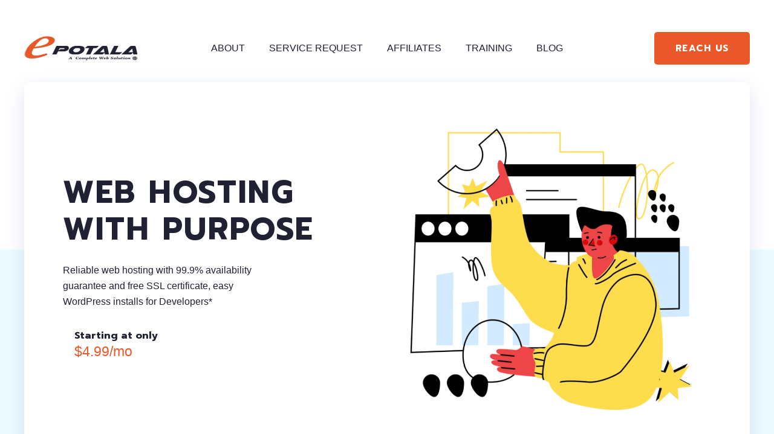

--- FILE ---
content_type: text/html; charset=UTF-8
request_url: https://epotala.com/
body_size: 24799
content:
<!DOCTYPE HTML>
<html lang="en-US">
<head>
	<meta charset="UTF-8">
	<title>ePotala: Website &amp; Digital Solutions | WordPress, Hosting &amp; Security &#8211; ePotala offers WordPress development, secure hosting, and digital solutions for businesses. Simplify your online presence with expert support and minimalistic design.</title>
<meta name='robots' content='max-image-preview:large' />
<link rel='dns-prefetch' href='//fonts.googleapis.com' />
<link rel="alternate" type="application/rss+xml" title="ePotala: Website &amp; Digital Solutions | WordPress, Hosting &amp; Security &raquo; Feed" href="https://epotala.com/feed/" />
<link rel="alternate" type="application/rss+xml" title="ePotala: Website &amp; Digital Solutions | WordPress, Hosting &amp; Security &raquo; Comments Feed" href="https://epotala.com/comments/feed/" />
<link rel="alternate" title="oEmbed (JSON)" type="application/json+oembed" href="https://epotala.com/wp-json/oembed/1.0/embed?url=https%3A%2F%2Fepotala.com%2F" />
<link rel="alternate" title="oEmbed (XML)" type="text/xml+oembed" href="https://epotala.com/wp-json/oembed/1.0/embed?url=https%3A%2F%2Fepotala.com%2F&#038;format=xml" />
<meta name="viewport" content="width=device-width, initial-scale=1">
<meta name="SKYPE_TOOLBAR" content="SKYPE_TOOLBAR_PARSER_COMPATIBLE">
<meta name="theme-color" content="#f5f5f5">
<meta property="og:title" content="ePotala: Website &amp; Digital Solutions | WordPress, Hosting &amp; Security &#8211; ePotala offers WordPress development, secure hosting, and digital solutions for businesses. Simplify your online presence with expert support and minimalistic design.">
<meta property="og:url" content="https://epotala.com/">
<meta property="og:locale" content="en_US">
<meta property="og:site_name" content="ePotala: Website &amp; Digital Solutions | WordPress, Hosting &amp; Security">
<meta property="og:type" content="website">
<meta property="og:image" content="http://epotala.com/wp-content/uploads/2023/05/7-1024x1024-1.png" itemprop="image">
<style id='wp-img-auto-sizes-contain-inline-css'>
img:is([sizes=auto i],[sizes^="auto," i]){contain-intrinsic-size:3000px 1500px}
/*# sourceURL=wp-img-auto-sizes-contain-inline-css */
</style>
<style id='wp-emoji-styles-inline-css'>

	img.wp-smiley, img.emoji {
		display: inline !important;
		border: none !important;
		box-shadow: none !important;
		height: 1em !important;
		width: 1em !important;
		margin: 0 0.07em !important;
		vertical-align: -0.1em !important;
		background: none !important;
		padding: 0 !important;
	}
/*# sourceURL=wp-emoji-styles-inline-css */
</style>
<style id='classic-theme-styles-inline-css'>
/*! This file is auto-generated */
.wp-block-button__link{color:#fff;background-color:#32373c;border-radius:9999px;box-shadow:none;text-decoration:none;padding:calc(.667em + 2px) calc(1.333em + 2px);font-size:1.125em}.wp-block-file__button{background:#32373c;color:#fff;text-decoration:none}
/*# sourceURL=/wp-includes/css/classic-themes.min.css */
</style>
<link rel='stylesheet' id='contact-form-7-css' href='https://epotala.com/wp-content/plugins/contact-form-7/includes/css/styles.css?ver=6.1.4' media='all' />
<style id='crf-inline-style-inline-css'>

    .crf-wrapper { max-width: 800px; margin: 0 auto; padding: 20px; border: 1px solid #eee; background: #fafafa; }
    .crf-form h3 { margin-top: 25px; border-bottom: 1px solid #ddd; padding-bottom: 5px; }
    .crf-input { width: 100%; max-width: 100%; padding: 6px 8px; margin-top: 4px; box-sizing: border-box; }
    .crf-textarea { width: 100%; max-width: 100%; padding: 6px 8px; margin-top: 4px; box-sizing: border-box; }
    .crf-submit { background: #0073aa; color: #fff; padding: 10px 20px; border: none; cursor: pointer; }
    .crf-submit:hover { background: #005177; }
    .crf-message { padding: 10px 15px; margin-bottom: 15px; border-radius: 3px; }
    .crf-success { background: #e5f9e7; border: 1px solid #3c763d; color: #3c763d; }
    .crf-error { background: #f9e5e5; border: 1px solid #a94442; color: #a94442; }
    
/*# sourceURL=crf-inline-style-inline-css */
</style>
<link rel='stylesheet' id='us-fonts-css' href='https://fonts.googleapis.com/css?family=Prompt%3A700&#038;display=swap&#038;ver=6.9' media='all' />
<link rel='stylesheet' id='us-style-css' href='https://epotala.com/wp-content/themes/yintayin/css/style.min.css?ver=8.12' media='all' />
<link rel='stylesheet' id='theme-style-css' href='https://epotala.com/wp-content/themes/yintayin-child/style.css?ver=8.12' media='all' />
<link rel='stylesheet' id='bsf-Defaults-css' href='https://epotala.com/wp-content/uploads/smile_fonts/Defaults/Defaults.css?ver=3.19.13' media='all' />
<link rel="https://api.w.org/" href="https://epotala.com/wp-json/" /><link rel="alternate" title="JSON" type="application/json" href="https://epotala.com/wp-json/wp/v2/pages/15" /><link rel="EditURI" type="application/rsd+xml" title="RSD" href="https://epotala.com/xmlrpc.php?rsd" />
<meta name="generator" content="WordPress 6.9" />
<link rel="canonical" href="https://epotala.com/" />
<link rel='shortlink' href='https://epotala.com/' />
		<script>
			if ( ! /Android|webOS|iPhone|iPad|iPod|BlackBerry|IEMobile|Opera Mini/i.test( navigator.userAgent ) ) {
				var root = document.getElementsByTagName( 'html' )[ 0 ]
				root.className += " no-touch";
			}
		</script>
		<meta name="generator" content="Powered by WPBakery Page Builder - drag and drop page builder for WordPress."/>
<link rel="icon" href="https://epotala.com/wp-content/uploads/2023/05/cropped-android-chrome-512x512-1-32x32.png" sizes="32x32" />
<link rel="icon" href="https://epotala.com/wp-content/uploads/2023/05/cropped-android-chrome-512x512-1-192x192.png" sizes="192x192" />
<link rel="apple-touch-icon" href="https://epotala.com/wp-content/uploads/2023/05/cropped-android-chrome-512x512-1-180x180.png" />
<meta name="msapplication-TileImage" content="https://epotala.com/wp-content/uploads/2023/05/cropped-android-chrome-512x512-1-270x270.png" />
		<style id="wp-custom-css">
			/* ========= Dictionary single: polished layout (no back link) ========= */
body.single-dictionary_entry {
  /* change this if you need more/less clearance below your header */
  --tdict-offset: 9rem;
}

/* Card (term + definition) */
body.single-dictionary_entry .tdict-single{
  max-width: 920px;
  margin: var(--tdict-offset) auto 5rem;   /* top spacing controlled by the variable */
  padding: 2rem;
  background: #fff;
  border: 1px solid #e5e7eb;
  border-radius: 14px;
  box-shadow: 0 1px 2px rgba(0,0,0,.04);
  font-family: "Noto Serif Tibetan","Qomolangma",serif;
  scroll-margin-top: var(--tdict-offset);  /* prevents sticky header overlap */
}

/* Title */
body.single-dictionary_entry .entry-title{
  font-size: 2.35rem;
  line-height: 1.25;
  margin: 0 0 1rem;
  text-transform: none;
  letter-spacing: 0;
}

/* Definition body */
body.single-dictionary_entry .entry-content{
  font-size: 1.125rem;
  line-height: 1.85;
  color: #111827;
  word-break: break-word;   /* keep long Tibetan runs from overflowing */
}
body.single-dictionary_entry .entry-content p{ margin: 0 0 1rem; }

/* Ensure the theme’s main wrapper gives a little breathing room */
body.single-dictionary_entry .site-main,
body.single-dictionary_entry .site-content {
  padding-top: 3rem;
}

/* Mobile tweaks */
@media (max-width: 640px){
  body.single-dictionary_entry { --tdict-offset: 6rem; }   /* smaller header on mobile */
  body.single-dictionary_entry .tdict-single{
    margin: var(--tdict-offset) 1rem 3rem;
    padding: 1.25rem;
  }
  body.single-dictionary_entry .entry-title{ font-size: 1.9rem; }
}

/*Issue 2*/

/* Flip language options so EN→BO appears first */
.tdict .tdict-controls {
  display: flex;
  flex-wrap: wrap;
}
.tdict .tdict-controls label:nth-of-type(1) { order: 2; }
.tdict .tdict-controls label:nth-of-type(2) { order: 1; }





		</style>
		<noscript><style> .wpb_animate_when_almost_visible { opacity: 1; }</style></noscript>		<style id="us-icon-fonts">@font-face{font-display:block;font-style:normal;font-family:"fontawesome";font-weight:900;src:url("https://epotala.com/wp-content/themes/yintayin/fonts/fa-solid-900.woff2?ver=8.12") format("woff2"),url("https://epotala.com/wp-content/themes/yintayin/fonts/fa-solid-900.woff?ver=8.12") format("woff")}.fas{font-family:"fontawesome";font-weight:900}@font-face{font-display:block;font-style:normal;font-family:"fontawesome";font-weight:400;src:url("https://epotala.com/wp-content/themes/yintayin/fonts/fa-regular-400.woff2?ver=8.12") format("woff2"),url("https://epotala.com/wp-content/themes/yintayin/fonts/fa-regular-400.woff?ver=8.12") format("woff")}.far{font-family:"fontawesome";font-weight:400}@font-face{font-display:block;font-style:normal;font-family:"fontawesome";font-weight:300;src:url("https://epotala.com/wp-content/themes/yintayin/fonts/fa-light-300.woff2?ver=8.12") format("woff2"),url("https://epotala.com/wp-content/themes/yintayin/fonts/fa-light-300.woff?ver=8.12") format("woff")}.fal{font-family:"fontawesome";font-weight:300}@font-face{font-display:block;font-style:normal;font-family:"Font Awesome 5 Duotone";font-weight:900;src:url("https://epotala.com/wp-content/themes/yintayin/fonts/fa-duotone-900.woff2?ver=8.12") format("woff2"),url("https://epotala.com/wp-content/themes/yintayin/fonts/fa-duotone-900.woff?ver=8.12") format("woff")}.fad{font-family:"Font Awesome 5 Duotone";font-weight:900}.fad{position:relative}.fad:before{position:absolute}.fad:after{opacity:0.4}@font-face{font-display:block;font-style:normal;font-family:"Font Awesome 5 Brands";font-weight:400;src:url("https://epotala.com/wp-content/themes/yintayin/fonts/fa-brands-400.woff2?ver=8.12") format("woff2"),url("https://epotala.com/wp-content/themes/yintayin/fonts/fa-brands-400.woff?ver=8.12") format("woff")}.fab{font-family:"Font Awesome 5 Brands";font-weight:400}@font-face{font-display:block;font-style:normal;font-family:"Material Icons";font-weight:400;src:url("https://epotala.com/wp-content/themes/yintayin/fonts/material-icons.woff2?ver=8.12") format("woff2"),url("https://epotala.com/wp-content/themes/yintayin/fonts/material-icons.woff?ver=8.12") format("woff")}.material-icons{font-family:"Material Icons";font-weight:400}</style>
				<style id="us-theme-options-css">:root{--color-header-middle-bg:#fff;--color-header-middle-bg-grad:#fff;--color-header-middle-text:#202133;--color-header-middle-text-hover:#288DEA;--color-header-transparent-bg:#EBFBFF;--color-header-transparent-bg-grad:#EBFBFF;--color-header-transparent-text:#202133;--color-header-transparent-text-hover:#288DEA;--color-chrome-toolbar:#f5f5f5;--color-chrome-toolbar-grad:#f5f5f5;--color-content-bg:#fff;--color-content-bg-grad:#fff;--color-content-bg-alt:#EBFBFF;--color-content-bg-alt-grad:#EBFBFF;--color-content-border:#d6d6d6;--color-content-heading:#202133;--color-content-heading-grad:#202133;--color-content-text:#202133;--color-content-link:#288DEA;--color-content-link-hover:#EA5728;--color-content-primary:#EA5728;--color-content-primary-grad:#EA5728;--color-content-secondary:#288DEA;--color-content-secondary-grad:#288DEA;--color-content-faded:#8F9099;--color-content-overlay:rgba(0,0,0,0.75);--color-content-overlay-grad:rgba(0,0,0,0.75);--color-alt-content-bg:#ebfbff;--color-alt-content-bg-grad:linear-gradient(0deg,#ebfbff,#ffffff);--color-alt-content-bg-alt:#ebfbff;--color-alt-content-bg-alt-grad:linear-gradient(180deg,#ebfbff,#ffffff);--color-footer-bg:#EBFBFF;--color-footer-bg-grad:#EBFBFF;--color-footer-bg-alt:#ffffff;--color-footer-bg-alt-grad:#ffffff;--color-footer-border:#d6d6d6;--color-footer-heading:#202133;--color-footer-heading-grad:#202133;--color-footer-text:#202133;--color-footer-link:#202133;--color-footer-link-hover:#EA5728;--color-content-primary-faded:rgba(234,87,40,0.15);--box-shadow:0 5px 15px rgba(0,0,0,.15);--box-shadow-up:0 -5px 15px rgba(0,0,0,.15);--site-content-width:1240px;--inputs-font-size:1rem;--inputs-height:3.5rem;--inputs-padding:0.8rem;--inputs-border-width:2px;--inputs-text-color:var(--color-content-text);--font-body:Arial,Helvetica,sans-serif;--font-h1:"Prompt",sans-serif;--font-h2:"Prompt",sans-serif;--font-h3:"Prompt",sans-serif;--font-h4:"Prompt",sans-serif;--font-h5:"Prompt",sans-serif;--font-h6:"Prompt",sans-serif}html,.l-header .widget,.menu-item-object-us_page_block{font-family:var(--font-body);font-size:16px;line-height:26px}h1{font-family:var(--font-h1);font-weight:700;font-size:calc( 26px + 2vmax );line-height:1.2;letter-spacing:0.05em;margin-bottom:0em;text-transform:uppercase}h2{font-family:var(--font-h2);font-weight:700;font-size:calc( 24px + 1.2vmax );line-height:1.3;letter-spacing:0.05em;margin-bottom:30px;text-transform:uppercase}h3{font-family:var(--font-h3);font-weight:700;font-size:24px;line-height:1.2;letter-spacing:0.05em;margin-bottom:25px;text-transform:uppercase}.widgettitle,h4{font-family:var(--font-h4);font-weight:700;font-size:18px;line-height:1.45;letter-spacing:0.05em;margin-bottom:0em;text-transform:uppercase}h5{font-family:var(--font-h5);font-weight:700;font-size:16px;line-height:1.45;letter-spacing:0;margin-bottom:0em}h6{font-family:var(--font-h6);font-weight:700;font-size:15px;line-height:1.2;letter-spacing:0.1em;margin-bottom:0em;text-transform:uppercase}@media (max-width:610px){html{font-size:16px;line-height:26px}}body{background:var(--color-content-bg-alt)}.l-canvas.type_boxed,.l-canvas.type_boxed .l-subheader,.l-canvas.type_boxed~.l-footer{max-width:1300px}.l-subheader-h,.l-section-h,.l-main .aligncenter,.w-tabs-section-content-h{max-width:1240px}.post-password-form{max-width:calc(1240px + 5rem)}@media (max-width:1320px){.l-main .aligncenter{max-width:calc(100vw - 5rem)}}.l-section.height_custom{padding-top:8vmax;padding-bottom:8vmax}@media (min-width:1281px){body.usb_preview .hide_on_default{opacity:0.25!important}.vc_hidden-lg,body:not(.usb_preview) .hide_on_default{display:none!important}.default_align_left{text-align:left}.default_align_right{text-align:right}.default_align_center{text-align:center}.default_align_justify>.w-btn{width:100%}}@media (min-width:1031px) and (max-width:1280px){body.usb_preview .hide_on_laptops{opacity:0.25!important}.vc_hidden-md,body:not(.usb_preview) .hide_on_laptops{display:none!important}.laptops_align_left{text-align:left}.laptops_align_right{text-align:right}.laptops_align_center{text-align:center}.laptops_align_justify>.w-btn{width:100%}}@media (min-width:611px) and (max-width:1030px){body.usb_preview .hide_on_tablets{opacity:0.25!important}.vc_hidden-sm,body:not(.usb_preview) .hide_on_tablets{display:none!important}.tablets_align_left{text-align:left}.tablets_align_right{text-align:right}.tablets_align_center{text-align:center}.tablets_align_justify>.w-btn{width:100%}}@media (max-width:610px){body.usb_preview .hide_on_mobiles{opacity:0.25!important}.vc_hidden-xs,body:not(.usb_preview) .hide_on_mobiles{display:none!important}.mobiles_align_left{text-align:left}.mobiles_align_right{text-align:right}.mobiles_align_center{text-align:center}.mobiles_align_justify>.w-btn{width:100%}}@media (max-width:1280px){.g-cols.laptops-cols_1{grid-template-columns:100%}.g-cols.laptops-cols_1.reversed>div:last-of-type{order:-1}.g-cols.laptops-cols_2{grid-template-columns:repeat(2,1fr)}.g-cols.laptops-cols_3{grid-template-columns:repeat(3,1fr)}.g-cols.laptops-cols_4{grid-template-columns:repeat(4,1fr)}.g-cols.laptops-cols_5{grid-template-columns:repeat(5,1fr)}.g-cols.laptops-cols_6{grid-template-columns:repeat(6,1fr)}.g-cols.laptops-cols_1-2{grid-template-columns:1fr 2fr}.g-cols.laptops-cols_2-1{grid-template-columns:2fr 1fr}.g-cols.laptops-cols_2-3{grid-template-columns:2fr 3fr}.g-cols.laptops-cols_3-2{grid-template-columns:3fr 2fr}.g-cols.laptops-cols_1-3{grid-template-columns:1fr 3fr}.g-cols.laptops-cols_3-1{grid-template-columns:3fr 1fr}.g-cols.laptops-cols_1-4{grid-template-columns:1fr 4fr}.g-cols.laptops-cols_4-1{grid-template-columns:4fr 1fr}.g-cols.laptops-cols_1-5{grid-template-columns:1fr 5fr}.g-cols.laptops-cols_5-1{grid-template-columns:5fr 1fr}.g-cols.laptops-cols_1-2-1{grid-template-columns:1fr 2fr 1fr}.g-cols.laptops-cols_1-3-1{grid-template-columns:1fr 3fr 1fr}.g-cols.laptops-cols_1-4-1{grid-template-columns:1fr 4fr 1fr}}@media (max-width:1030px){.g-cols.tablets-cols_1{grid-template-columns:100%}.g-cols.tablets-cols_1.reversed>div:last-of-type{order:-1}.g-cols.tablets-cols_2{grid-template-columns:repeat(2,1fr)}.g-cols.tablets-cols_3{grid-template-columns:repeat(3,1fr)}.g-cols.tablets-cols_4{grid-template-columns:repeat(4,1fr)}.g-cols.tablets-cols_5{grid-template-columns:repeat(5,1fr)}.g-cols.tablets-cols_6{grid-template-columns:repeat(6,1fr)}.g-cols.tablets-cols_1-2{grid-template-columns:1fr 2fr}.g-cols.tablets-cols_2-1{grid-template-columns:2fr 1fr}.g-cols.tablets-cols_2-3{grid-template-columns:2fr 3fr}.g-cols.tablets-cols_3-2{grid-template-columns:3fr 2fr}.g-cols.tablets-cols_1-3{grid-template-columns:1fr 3fr}.g-cols.tablets-cols_3-1{grid-template-columns:3fr 1fr}.g-cols.tablets-cols_1-4{grid-template-columns:1fr 4fr}.g-cols.tablets-cols_4-1{grid-template-columns:4fr 1fr}.g-cols.tablets-cols_1-5{grid-template-columns:1fr 5fr}.g-cols.tablets-cols_5-1{grid-template-columns:5fr 1fr}.g-cols.tablets-cols_1-2-1{grid-template-columns:1fr 2fr 1fr}.g-cols.tablets-cols_1-3-1{grid-template-columns:1fr 3fr 1fr}.g-cols.tablets-cols_1-4-1{grid-template-columns:1fr 4fr 1fr}}@media (max-width:610px){.g-cols.mobiles-cols_1{grid-template-columns:100%}.g-cols.mobiles-cols_1.reversed>div:last-of-type{order:-1}.g-cols.mobiles-cols_2{grid-template-columns:repeat(2,1fr)}.g-cols.mobiles-cols_3{grid-template-columns:repeat(3,1fr)}.g-cols.mobiles-cols_4{grid-template-columns:repeat(4,1fr)}.g-cols.mobiles-cols_5{grid-template-columns:repeat(5,1fr)}.g-cols.mobiles-cols_6{grid-template-columns:repeat(6,1fr)}.g-cols.mobiles-cols_1-2{grid-template-columns:1fr 2fr}.g-cols.mobiles-cols_2-1{grid-template-columns:2fr 1fr}.g-cols.mobiles-cols_2-3{grid-template-columns:2fr 3fr}.g-cols.mobiles-cols_3-2{grid-template-columns:3fr 2fr}.g-cols.mobiles-cols_1-3{grid-template-columns:1fr 3fr}.g-cols.mobiles-cols_3-1{grid-template-columns:3fr 1fr}.g-cols.mobiles-cols_1-4{grid-template-columns:1fr 4fr}.g-cols.mobiles-cols_4-1{grid-template-columns:4fr 1fr}.g-cols.mobiles-cols_1-5{grid-template-columns:1fr 5fr}.g-cols.mobiles-cols_5-1{grid-template-columns:5fr 1fr}.g-cols.mobiles-cols_1-2-1{grid-template-columns:1fr 2fr 1fr}.g-cols.mobiles-cols_1-3-1{grid-template-columns:1fr 3fr 1fr}.g-cols.mobiles-cols_1-4-1{grid-template-columns:1fr 4fr 1fr}.g-cols:not([style*="grid-gap"]){grid-gap:1.5rem}}@media (max-width:767px){.l-canvas{overflow:hidden}.g-cols.stacking_default.reversed>div:last-of-type{order:-1}.g-cols.stacking_default.via_flex>div:not([class*="vc_col-xs"]){width:100%;margin:0 0 1.5rem}.g-cols.stacking_default.via_grid.mobiles-cols_1{grid-template-columns:100%}.g-cols.stacking_default.via_flex.type_boxes>div,.g-cols.stacking_default.via_flex.reversed>div:first-child,.g-cols.stacking_default.via_flex:not(.reversed)>div:last-child,.g-cols.stacking_default.via_flex>div.has_bg_color{margin-bottom:0}.g-cols.stacking_default.via_flex.type_default>.wpb_column.stretched{margin-left:-1rem;margin-right:-1rem}.g-cols.stacking_default.via_grid.mobiles-cols_1>.wpb_column.stretched,.g-cols.stacking_default.via_flex.type_boxes>.wpb_column.stretched{margin-left:-2.5rem;margin-right:-2.5rem;width:auto}.vc_column-inner.type_sticky>.wpb_wrapper,.vc_column_container.type_sticky>.vc_column-inner{top:0!important}}@media (min-width:768px){body:not(.rtl) .l-section.for_sidebar.at_left>div>.l-sidebar,.rtl .l-section.for_sidebar.at_right>div>.l-sidebar{order:-1}.vc_column_container.type_sticky>.vc_column-inner,.vc_column-inner.type_sticky>.wpb_wrapper{position:-webkit-sticky;position:sticky}.l-section.type_sticky{position:-webkit-sticky;position:sticky;top:0;z-index:11;transform:translateZ(0); transition:top 0.3s cubic-bezier(.78,.13,.15,.86) 0.1s}.header_hor .l-header.post_fixed.sticky_auto_hide{z-index:12}.admin-bar .l-section.type_sticky{top:32px}.l-section.type_sticky>.l-section-h{transition:padding-top 0.3s}.header_hor .l-header.pos_fixed:not(.down)~.l-main .l-section.type_sticky:not(:first-of-type){top:var(--header-sticky-height)}.admin-bar.header_hor .l-header.pos_fixed:not(.down)~.l-main .l-section.type_sticky:not(:first-of-type){top:calc( var(--header-sticky-height) + 32px )}.header_hor .l-header.pos_fixed.sticky:not(.down)~.l-main .l-section.type_sticky:first-of-type>.l-section-h{padding-top:var(--header-sticky-height)}.header_hor.headerinpos_bottom .l-header.pos_fixed.sticky:not(.down)~.l-main .l-section.type_sticky:first-of-type>.l-section-h{padding-bottom:var(--header-sticky-height)!important}}@media screen and (min-width:1320px){.g-cols.via_flex.type_default>.wpb_column.stretched:first-of-type{margin-left:calc( var(--site-content-width) / 2 + 0px / 2 + 1.5rem - 50vw)}.g-cols.via_flex.type_default>.wpb_column.stretched:last-of-type{margin-right:calc( var(--site-content-width) / 2 + 0px / 2 + 1.5rem - 50vw)}.l-main .alignfull, .w-separator.width_screen,.g-cols.via_grid>.wpb_column.stretched:first-of-type,.g-cols.via_flex.type_boxes>.wpb_column.stretched:first-of-type{margin-left:calc( var(--site-content-width) / 2 + 0px / 2 - 50vw )}.l-main .alignfull, .w-separator.width_screen,.g-cols.via_grid>.wpb_column.stretched:last-of-type,.g-cols.via_flex.type_boxes>.wpb_column.stretched:last-of-type{margin-right:calc( var(--site-content-width) / 2 + 0px / 2 - 50vw )}}@media (max-width:610px){.w-form-row.for_submit[style*=btn-size-mobiles] .w-btn{font-size:var(--btn-size-mobiles)!important}}a,button,input[type="submit"],.ui-slider-handle{outline:none!important}.w-toplink,.w-header-show{background:rgba(0,0,0,0.3)}.no-touch .w-toplink.active:hover,.no-touch .w-header-show:hover{background:var(--color-content-primary-grad)}button[type="submit"]:not(.w-btn),input[type="submit"]:not(.w-btn),.us-nav-style_1>*,.navstyle_1>.owl-nav div,.us-btn-style_1{font-family:var(--font-h1);font-size:15px;line-height:1.2!important;font-weight:700;font-style:normal;text-transform:uppercase;letter-spacing:0.1em;border-radius:5px;padding:1.2em 2.3em;background:var(--color-content-primary);border-color:transparent;color:var(--color-content-bg)!important}button[type="submit"]:not(.w-btn):before,input[type="submit"]:not(.w-btn),.us-nav-style_1>*:before,.navstyle_1>.owl-nav div:before,.us-btn-style_1:before{border-width:0px}.no-touch button[type="submit"]:not(.w-btn):hover,.no-touch input[type="submit"]:not(.w-btn):hover,.us-nav-style_1>span.current,.no-touch .us-nav-style_1>a:hover,.no-touch .navstyle_1>.owl-nav div:hover,.no-touch .us-btn-style_1:hover{background:var(--color-content-secondary);border-color:transparent;color:var(--color-content-bg)!important}.us-nav-style_1>*{min-width:calc(1.2em + 2 * 1.2em)}.w-filter.state_desktop.style_drop_default .w-filter-item-title,.select2-selection,select,textarea,input:not([type="submit"]),.w-form-checkbox,.w-form-radio{font-weight:400;letter-spacing:0em;border-radius:5px;background:var(--color-content-bg);border-color:var(--color-content-border);color:var(--color-content-text)}.w-filter.state_desktop.style_drop_default .w-filter-item-title:focus,.select2-container--open .select2-selection,select:focus,textarea:focus,input:not([type="submit"]):focus,input:focus + .w-form-checkbox,input:focus + .w-form-radio{border-color:var(--color-content-primary)!important;color:var(--color-content-text)!important}.w-form-row.focused .w-form-row-field>i{color:var(--color-content-text)}.w-form-row.move_label .w-form-row-label{font-size:1rem;top:calc(3.5rem/2 + 2px - 0.7em);margin:0 0.8rem;background-color:var(--color-content-bg);color:var(--color-content-text)}.w-form-row.with_icon.move_label .w-form-row-label{margin-left:calc(1.6em + 0.8rem)}.color_alternate input:not([type="submit"]),.color_alternate textarea,.color_alternate select,.color_alternate .w-form-checkbox,.color_alternate .w-form-radio{border-color:var(--color-alt-content-border)}.color_footer-top input:not([type="submit"]),.color_footer-top textarea,.color_footer-top select,.color_footer-top .w-form-checkbox,.color_footer-top .w-form-radio{border-color:var(--color-subfooter-border)}.color_footer-bottom input:not([type="submit"]),.color_footer-bottom textarea,.color_footer-bottom select,.color_footer-bottom .w-form-checkbox,.color_footer-bottom .w-form-radio{border-color:var(--color-footer-border)}.color_alternate input:not([type="submit"]),.color_alternate textarea,.color_alternate select,.color_alternate .w-form-checkbox,.color_alternate .w-form-radio,.color_alternate .w-form-row-field>i,.color_alternate .w-form-row-field:after,.color_alternate .widget_search form:after,.color_footer-top input:not([type="submit"]),.color_footer-top textarea,.color_footer-top select,.color_footer-top .w-form-checkbox,.color_footer-top .w-form-radio,.color_footer-top .w-form-row-field>i,.color_footer-top .w-form-row-field:after,.color_footer-top .widget_search form:after,.color_footer-bottom input:not([type="submit"]),.color_footer-bottom textarea,.color_footer-bottom select,.color_footer-bottom .w-form-checkbox,.color_footer-bottom .w-form-radio,.color_footer-bottom .w-form-row-field>i,.color_footer-bottom .w-form-row-field:after,.color_footer-bottom .widget_search form:after{color:inherit}.style_phone6-1>*{background-image:url(https://epotala.com/wp-content/themes/yintayin/img/phone-6-black-real.png)}.style_phone6-2>*{background-image:url(https://epotala.com/wp-content/themes/yintayin/img/phone-6-white-real.png)}.style_phone6-3>*{background-image:url(https://epotala.com/wp-content/themes/yintayin/img/phone-6-black-flat.png)}.style_phone6-4>*{background-image:url(https://epotala.com/wp-content/themes/yintayin/img/phone-6-white-flat.png)}.leaflet-default-icon-path{background-image:url(https://epotala.com/wp-content/themes/yintayin/common/css/vendor/images/marker-icon.png)}</style>
				<style id="us-header-css"> .l-subheader.at_top,.l-subheader.at_top .w-dropdown-list,.l-subheader.at_top .type_mobile .w-nav-list.level_1{background:var(--color-header-top-bg);color:var(--color-header-top-text)}.no-touch .l-subheader.at_top a:hover,.no-touch .l-header.bg_transparent .l-subheader.at_top .w-dropdown.opened a:hover{color:var(--color-header-top-text-hover)}.l-header.bg_transparent:not(.sticky) .l-subheader.at_top{background:var(--color-header-top-transparent-bg);color:var(--color-header-top-transparent-text)}.no-touch .l-header.bg_transparent:not(.sticky) .at_top .w-cart-link:hover,.no-touch .l-header.bg_transparent:not(.sticky) .at_top .w-text a:hover,.no-touch .l-header.bg_transparent:not(.sticky) .at_top .w-html a:hover,.no-touch .l-header.bg_transparent:not(.sticky) .at_top .w-nav>a:hover,.no-touch .l-header.bg_transparent:not(.sticky) .at_top .w-menu a:hover,.no-touch .l-header.bg_transparent:not(.sticky) .at_top .w-search>a:hover,.no-touch .l-header.bg_transparent:not(.sticky) .at_top .w-dropdown a:hover,.no-touch .l-header.bg_transparent:not(.sticky) .at_top .type_desktop .menu-item.level_1:hover>a{color:var(--color-header-top-transparent-text-hover)}.l-subheader.at_middle,.l-subheader.at_middle .w-dropdown-list,.l-subheader.at_middle .type_mobile .w-nav-list.level_1{background:var(--color-header-middle-bg);color:var(--color-header-middle-text)}.no-touch .l-subheader.at_middle a:hover,.no-touch .l-header.bg_transparent .l-subheader.at_middle .w-dropdown.opened a:hover{color:var(--color-header-middle-text-hover)}.l-header.bg_transparent:not(.sticky) .l-subheader.at_middle{background:var(--color-header-transparent-bg);color:var(--color-header-transparent-text)}.no-touch .l-header.bg_transparent:not(.sticky) .at_middle .w-cart-link:hover,.no-touch .l-header.bg_transparent:not(.sticky) .at_middle .w-text a:hover,.no-touch .l-header.bg_transparent:not(.sticky) .at_middle .w-html a:hover,.no-touch .l-header.bg_transparent:not(.sticky) .at_middle .w-nav>a:hover,.no-touch .l-header.bg_transparent:not(.sticky) .at_middle .w-menu a:hover,.no-touch .l-header.bg_transparent:not(.sticky) .at_middle .w-search>a:hover,.no-touch .l-header.bg_transparent:not(.sticky) .at_middle .w-dropdown a:hover,.no-touch .l-header.bg_transparent:not(.sticky) .at_middle .type_desktop .menu-item.level_1:hover>a{color:var(--color-header-transparent-text-hover)}.header_ver .l-header{background:var(--color-header-middle-bg);color:var(--color-header-middle-text)}@media (min-width:1281px){.hidden_for_default{display:none!important}.l-subheader.at_bottom{display:none}.l-header{position:relative;z-index:111;width:100%}.l-subheader{margin:0 auto}.l-subheader.width_full{padding-left:1.5rem;padding-right:1.5rem}.l-subheader-h{display:flex;align-items:center;position:relative;margin:0 auto;height:inherit}.w-header-show{display:none}.l-header.pos_fixed{position:fixed;left:0}.l-header.pos_fixed:not(.notransition) .l-subheader{transition-property:transform,background,box-shadow,line-height,height;transition-duration:.3s;transition-timing-function:cubic-bezier(.78,.13,.15,.86)}.headerinpos_bottom.sticky_first_section .l-header.pos_fixed{position:fixed!important}.header_hor .l-header.sticky_auto_hide{transition:transform .3s cubic-bezier(.78,.13,.15,.86) .1s}.header_hor .l-header.sticky_auto_hide.down{transform:translateY(-110%)}.l-header.bg_transparent:not(.sticky) .l-subheader{box-shadow:none!important;background:none}.l-header.bg_transparent~.l-main .l-section.width_full.height_auto:first-of-type>.l-section-h{padding-top:0!important;padding-bottom:0!important}.l-header.pos_static.bg_transparent{position:absolute;left:0}.l-subheader.width_full .l-subheader-h{max-width:none!important}.l-header.shadow_thin .l-subheader.at_middle,.l-header.shadow_thin .l-subheader.at_bottom{box-shadow:0 1px 0 rgba(0,0,0,0.08)}.l-header.shadow_wide .l-subheader.at_middle,.l-header.shadow_wide .l-subheader.at_bottom{box-shadow:0 3px 5px -1px rgba(0,0,0,0.1),0 2px 1px -1px rgba(0,0,0,0.05)}.header_hor .l-subheader-cell>.w-cart{margin-left:0;margin-right:0}:root{--header-height:110px;--header-sticky-height:60px}.l-header:before{content:'110'}.l-header.sticky:before{content:'60'}.l-subheader.at_top{line-height:50px;height:50px}.l-header.sticky .l-subheader.at_top{line-height:0px;height:0px;overflow:hidden}.l-subheader.at_middle{line-height:60px;height:60px}.l-header.sticky .l-subheader.at_middle{line-height:60px;height:60px}.l-subheader.at_bottom{line-height:50px;height:50px}.l-header.sticky .l-subheader.at_bottom{line-height:50px;height:50px}.l-subheader.at_middle .l-subheader-cell.at_left,.l-subheader.at_middle .l-subheader-cell.at_right{display:flex;flex-basis:100px}.headerinpos_above .l-header.pos_fixed{overflow:hidden;transition:transform 0.3s;transform:translate3d(0,-100%,0)}.headerinpos_above .l-header.pos_fixed.sticky{overflow:visible;transform:none}.headerinpos_above .l-header.pos_fixed~.l-section>.l-section-h,.headerinpos_above .l-header.pos_fixed~.l-main .l-section:first-of-type>.l-section-h{padding-top:0!important}.headerinpos_below .l-header.pos_fixed:not(.sticky){position:absolute;top:100%}.headerinpos_below .l-header.pos_fixed~.l-main>.l-section:first-of-type>.l-section-h{padding-top:0!important}.headerinpos_below .l-header.pos_fixed~.l-main .l-section.full_height:nth-of-type(2){min-height:100vh}.headerinpos_below .l-header.pos_fixed~.l-main>.l-section:nth-of-type(2)>.l-section-h{padding-top:var(--header-height)}.headerinpos_bottom .l-header.pos_fixed:not(.sticky){position:absolute;top:100vh}.headerinpos_bottom .l-header.pos_fixed~.l-main>.l-section:first-of-type>.l-section-h{padding-top:0!important}.headerinpos_bottom .l-header.pos_fixed~.l-main>.l-section:first-of-type>.l-section-h{padding-bottom:var(--header-height)}.headerinpos_bottom .l-header.pos_fixed.bg_transparent~.l-main .l-section.valign_center:not(.height_auto):first-of-type>.l-section-h{top:calc( var(--header-height) / 2 )}.headerinpos_bottom .l-header.pos_fixed:not(.sticky) .w-cart-dropdown,.headerinpos_bottom .l-header.pos_fixed:not(.sticky) .w-nav.type_desktop .w-nav-list.level_2{bottom:100%;transform-origin:0 100%}.headerinpos_bottom .l-header.pos_fixed:not(.sticky) .w-nav.type_mobile.m_layout_dropdown .w-nav-list.level_1{top:auto;bottom:100%;box-shadow:var(--box-shadow-up)}.headerinpos_bottom .l-header.pos_fixed:not(.sticky) .w-nav.type_desktop .w-nav-list.level_3,.headerinpos_bottom .l-header.pos_fixed:not(.sticky) .w-nav.type_desktop .w-nav-list.level_4{top:auto;bottom:0;transform-origin:0 100%}.headerinpos_bottom .l-header.pos_fixed:not(.sticky) .w-dropdown-list{top:auto;bottom:-0.4em;padding-top:0.4em;padding-bottom:2.4em}.admin-bar .l-header.pos_static.bg_solid~.l-main .l-section.full_height:first-of-type{min-height:calc( 100vh - var(--header-height) - 32px )}.admin-bar .l-header.pos_fixed:not(.sticky_auto_hide)~.l-main .l-section.full_height:not(:first-of-type){min-height:calc( 100vh - var(--header-sticky-height) - 32px )}.admin-bar.headerinpos_below .l-header.pos_fixed~.l-main .l-section.full_height:nth-of-type(2){min-height:calc(100vh - 32px)}}@media (min-width:1031px) and (max-width:1280px){.hidden_for_default{display:none!important}.l-subheader.at_bottom{display:none}.l-header{position:relative;z-index:111;width:100%}.l-subheader{margin:0 auto}.l-subheader.width_full{padding-left:1.5rem;padding-right:1.5rem}.l-subheader-h{display:flex;align-items:center;position:relative;margin:0 auto;height:inherit}.w-header-show{display:none}.l-header.pos_fixed{position:fixed;left:0}.l-header.pos_fixed:not(.notransition) .l-subheader{transition-property:transform,background,box-shadow,line-height,height;transition-duration:.3s;transition-timing-function:cubic-bezier(.78,.13,.15,.86)}.headerinpos_bottom.sticky_first_section .l-header.pos_fixed{position:fixed!important}.header_hor .l-header.sticky_auto_hide{transition:transform .3s cubic-bezier(.78,.13,.15,.86) .1s}.header_hor .l-header.sticky_auto_hide.down{transform:translateY(-110%)}.l-header.bg_transparent:not(.sticky) .l-subheader{box-shadow:none!important;background:none}.l-header.bg_transparent~.l-main .l-section.width_full.height_auto:first-of-type>.l-section-h{padding-top:0!important;padding-bottom:0!important}.l-header.pos_static.bg_transparent{position:absolute;left:0}.l-subheader.width_full .l-subheader-h{max-width:none!important}.l-header.shadow_thin .l-subheader.at_middle,.l-header.shadow_thin .l-subheader.at_bottom{box-shadow:0 1px 0 rgba(0,0,0,0.08)}.l-header.shadow_wide .l-subheader.at_middle,.l-header.shadow_wide .l-subheader.at_bottom{box-shadow:0 3px 5px -1px rgba(0,0,0,0.1),0 2px 1px -1px rgba(0,0,0,0.05)}.header_hor .l-subheader-cell>.w-cart{margin-left:0;margin-right:0}:root{--header-height:110px;--header-sticky-height:60px}.l-header:before{content:'110'}.l-header.sticky:before{content:'60'}.l-subheader.at_top{line-height:50px;height:50px}.l-header.sticky .l-subheader.at_top{line-height:0px;height:0px;overflow:hidden}.l-subheader.at_middle{line-height:60px;height:60px}.l-header.sticky .l-subheader.at_middle{line-height:60px;height:60px}.l-subheader.at_bottom{line-height:50px;height:50px}.l-header.sticky .l-subheader.at_bottom{line-height:50px;height:50px}.l-subheader.at_middle .l-subheader-cell.at_left,.l-subheader.at_middle .l-subheader-cell.at_right{display:flex;flex-basis:100px}.headerinpos_above .l-header.pos_fixed{overflow:hidden;transition:transform 0.3s;transform:translate3d(0,-100%,0)}.headerinpos_above .l-header.pos_fixed.sticky{overflow:visible;transform:none}.headerinpos_above .l-header.pos_fixed~.l-section>.l-section-h,.headerinpos_above .l-header.pos_fixed~.l-main .l-section:first-of-type>.l-section-h{padding-top:0!important}.headerinpos_below .l-header.pos_fixed:not(.sticky){position:absolute;top:100%}.headerinpos_below .l-header.pos_fixed~.l-main>.l-section:first-of-type>.l-section-h{padding-top:0!important}.headerinpos_below .l-header.pos_fixed~.l-main .l-section.full_height:nth-of-type(2){min-height:100vh}.headerinpos_below .l-header.pos_fixed~.l-main>.l-section:nth-of-type(2)>.l-section-h{padding-top:var(--header-height)}.headerinpos_bottom .l-header.pos_fixed:not(.sticky){position:absolute;top:100vh}.headerinpos_bottom .l-header.pos_fixed~.l-main>.l-section:first-of-type>.l-section-h{padding-top:0!important}.headerinpos_bottom .l-header.pos_fixed~.l-main>.l-section:first-of-type>.l-section-h{padding-bottom:var(--header-height)}.headerinpos_bottom .l-header.pos_fixed.bg_transparent~.l-main .l-section.valign_center:not(.height_auto):first-of-type>.l-section-h{top:calc( var(--header-height) / 2 )}.headerinpos_bottom .l-header.pos_fixed:not(.sticky) .w-cart-dropdown,.headerinpos_bottom .l-header.pos_fixed:not(.sticky) .w-nav.type_desktop .w-nav-list.level_2{bottom:100%;transform-origin:0 100%}.headerinpos_bottom .l-header.pos_fixed:not(.sticky) .w-nav.type_mobile.m_layout_dropdown .w-nav-list.level_1{top:auto;bottom:100%;box-shadow:var(--box-shadow-up)}.headerinpos_bottom .l-header.pos_fixed:not(.sticky) .w-nav.type_desktop .w-nav-list.level_3,.headerinpos_bottom .l-header.pos_fixed:not(.sticky) .w-nav.type_desktop .w-nav-list.level_4{top:auto;bottom:0;transform-origin:0 100%}.headerinpos_bottom .l-header.pos_fixed:not(.sticky) .w-dropdown-list{top:auto;bottom:-0.4em;padding-top:0.4em;padding-bottom:2.4em}.admin-bar .l-header.pos_static.bg_solid~.l-main .l-section.full_height:first-of-type{min-height:calc( 100vh - var(--header-height) - 32px )}.admin-bar .l-header.pos_fixed:not(.sticky_auto_hide)~.l-main .l-section.full_height:not(:first-of-type){min-height:calc( 100vh - var(--header-sticky-height) - 32px )}.admin-bar.headerinpos_below .l-header.pos_fixed~.l-main .l-section.full_height:nth-of-type(2){min-height:calc(100vh - 32px)}}@media (min-width:611px) and (max-width:1030px){.hidden_for_default{display:none!important}.l-subheader.at_bottom{display:none}.l-header{position:relative;z-index:111;width:100%}.l-subheader{margin:0 auto}.l-subheader.width_full{padding-left:1.5rem;padding-right:1.5rem}.l-subheader-h{display:flex;align-items:center;position:relative;margin:0 auto;height:inherit}.w-header-show{display:none}.l-header.pos_fixed{position:fixed;left:0}.l-header.pos_fixed:not(.notransition) .l-subheader{transition-property:transform,background,box-shadow,line-height,height;transition-duration:.3s;transition-timing-function:cubic-bezier(.78,.13,.15,.86)}.headerinpos_bottom.sticky_first_section .l-header.pos_fixed{position:fixed!important}.header_hor .l-header.sticky_auto_hide{transition:transform .3s cubic-bezier(.78,.13,.15,.86) .1s}.header_hor .l-header.sticky_auto_hide.down{transform:translateY(-110%)}.l-header.bg_transparent:not(.sticky) .l-subheader{box-shadow:none!important;background:none}.l-header.bg_transparent~.l-main .l-section.width_full.height_auto:first-of-type>.l-section-h{padding-top:0!important;padding-bottom:0!important}.l-header.pos_static.bg_transparent{position:absolute;left:0}.l-subheader.width_full .l-subheader-h{max-width:none!important}.l-header.shadow_thin .l-subheader.at_middle,.l-header.shadow_thin .l-subheader.at_bottom{box-shadow:0 1px 0 rgba(0,0,0,0.08)}.l-header.shadow_wide .l-subheader.at_middle,.l-header.shadow_wide .l-subheader.at_bottom{box-shadow:0 3px 5px -1px rgba(0,0,0,0.1),0 2px 1px -1px rgba(0,0,0,0.05)}.header_hor .l-subheader-cell>.w-cart{margin-left:0;margin-right:0}:root{--header-height:80px;--header-sticky-height:60px}.l-header:before{content:'80'}.l-header.sticky:before{content:'60'}.l-subheader.at_top{line-height:20px;height:20px}.l-header.sticky .l-subheader.at_top{line-height:0px;height:0px;overflow:hidden}.l-subheader.at_middle{line-height:60px;height:60px}.l-header.sticky .l-subheader.at_middle{line-height:60px;height:60px}.l-subheader.at_bottom{line-height:50px;height:50px}.l-header.sticky .l-subheader.at_bottom{line-height:0px;height:0px;overflow:hidden}}@media (max-width:610px){.hidden_for_default{display:none!important}.l-subheader.at_bottom{display:none}.l-header{position:relative;z-index:111;width:100%}.l-subheader{margin:0 auto}.l-subheader.width_full{padding-left:1.5rem;padding-right:1.5rem}.l-subheader-h{display:flex;align-items:center;position:relative;margin:0 auto;height:inherit}.w-header-show{display:none}.l-header.pos_fixed{position:fixed;left:0}.l-header.pos_fixed:not(.notransition) .l-subheader{transition-property:transform,background,box-shadow,line-height,height;transition-duration:.3s;transition-timing-function:cubic-bezier(.78,.13,.15,.86)}.headerinpos_bottom.sticky_first_section .l-header.pos_fixed{position:fixed!important}.header_hor .l-header.sticky_auto_hide{transition:transform .3s cubic-bezier(.78,.13,.15,.86) .1s}.header_hor .l-header.sticky_auto_hide.down{transform:translateY(-110%)}.l-header.bg_transparent:not(.sticky) .l-subheader{box-shadow:none!important;background:none}.l-header.bg_transparent~.l-main .l-section.width_full.height_auto:first-of-type>.l-section-h{padding-top:0!important;padding-bottom:0!important}.l-header.pos_static.bg_transparent{position:absolute;left:0}.l-subheader.width_full .l-subheader-h{max-width:none!important}.l-header.shadow_thin .l-subheader.at_middle,.l-header.shadow_thin .l-subheader.at_bottom{box-shadow:0 1px 0 rgba(0,0,0,0.08)}.l-header.shadow_wide .l-subheader.at_middle,.l-header.shadow_wide .l-subheader.at_bottom{box-shadow:0 3px 5px -1px rgba(0,0,0,0.1),0 2px 1px -1px rgba(0,0,0,0.05)}.header_hor .l-subheader-cell>.w-cart{margin-left:0;margin-right:0}:root{--header-height:80px;--header-sticky-height:60px}.l-header:before{content:'80'}.l-header.sticky:before{content:'60'}.l-subheader.at_top{line-height:20px;height:20px}.l-header.sticky .l-subheader.at_top{line-height:0px;height:0px;overflow:hidden}.l-subheader.at_middle{line-height:60px;height:60px}.l-header.sticky .l-subheader.at_middle{line-height:60px;height:60px}.l-subheader.at_bottom{line-height:50px;height:50px}.l-header.sticky .l-subheader.at_bottom{line-height:0px;height:0px;overflow:hidden}}@media (min-width:1281px){.ush_image_1{height:40px!important}.l-header.sticky .ush_image_1{height:40px!important}}@media (min-width:1031px) and (max-width:1280px){.ush_image_1{height:40px!important}.l-header.sticky .ush_image_1{height:40px!important}}@media (min-width:611px) and (max-width:1030px){.ush_image_1{height:35px!important}.l-header.sticky .ush_image_1{height:35px!important}}@media (max-width:610px){.ush_image_1{height:30px!important}.l-header.sticky .ush_image_1{height:30px!important}}.header_hor .ush_menu_1.type_desktop .menu-item.level_1>a:not(.w-btn){padding-left:20px;padding-right:20px}.header_hor .ush_menu_1.type_desktop .menu-item.level_1>a.w-btn{margin-left:20px;margin-right:20px}.header_hor .ush_menu_1.type_desktop.align-edges>.w-nav-list.level_1{margin-left:-20px;margin-right:-20px}.header_ver .ush_menu_1.type_desktop .menu-item.level_1>a:not(.w-btn){padding-top:20px;padding-bottom:20px}.header_ver .ush_menu_1.type_desktop .menu-item.level_1>a.w-btn{margin-top:20px;margin-bottom:20px}.ush_menu_1.type_desktop .menu-item:not(.level_1){font-size:1rem}.ush_menu_1.type_mobile .w-nav-anchor.level_1,.ush_menu_1.type_mobile .w-nav-anchor.level_1 + .w-nav-arrow{font-size:1.1rem}.ush_menu_1.type_mobile .w-nav-anchor:not(.level_1),.ush_menu_1.type_mobile .w-nav-anchor:not(.level_1) + .w-nav-arrow{font-size:0.9rem}@media (min-width:1281px){.ush_menu_1 .w-nav-icon{font-size:40px}}@media (min-width:1031px) and (max-width:1280px){.ush_menu_1 .w-nav-icon{font-size:40px}}@media (min-width:611px) and (max-width:1030px){.ush_menu_1 .w-nav-icon{font-size:30px}}@media (max-width:610px){.ush_menu_1 .w-nav-icon{font-size:30px}}.ush_menu_1 .w-nav-icon>div{border-width:2px}@media screen and (max-width:599px){.w-nav.ush_menu_1>.w-nav-list.level_1{display:none}.ush_menu_1 .w-nav-control{display:block}}.ush_menu_1 .menu-item.level_1>a:not(.w-btn):focus,.no-touch .ush_menu_1 .menu-item.level_1.opened>a:not(.w-btn),.no-touch .ush_menu_1 .menu-item.level_1:hover>a:not(.w-btn){background:transparent;color:var(--color-header-middle-text-hover)}.ush_menu_1 .menu-item.level_1.current-menu-item>a:not(.w-btn),.ush_menu_1 .menu-item.level_1.current-menu-ancestor>a:not(.w-btn),.ush_menu_1 .menu-item.level_1.current-page-ancestor>a:not(.w-btn){background:transparent;color:var(--color-header-middle-text-hover)}.l-header.bg_transparent:not(.sticky) .ush_menu_1.type_desktop .menu-item.level_1.current-menu-item>a:not(.w-btn),.l-header.bg_transparent:not(.sticky) .ush_menu_1.type_desktop .menu-item.level_1.current-menu-ancestor>a:not(.w-btn),.l-header.bg_transparent:not(.sticky) .ush_menu_1.type_desktop .menu-item.level_1.current-page-ancestor>a:not(.w-btn){background:transparent;color:var(--color-header-transparent-text-hover)}.ush_menu_1 .w-nav-list:not(.level_1){background:var(--color-header-middle-bg);color:var(--color-header-middle-text)}.no-touch .ush_menu_1 .menu-item:not(.level_1)>a:focus,.no-touch .ush_menu_1 .menu-item:not(.level_1):hover>a{background:transparent;color:var(--color-header-middle-text-hover)}.ush_menu_1 .menu-item:not(.level_1).current-menu-item>a,.ush_menu_1 .menu-item:not(.level_1).current-menu-ancestor>a,.ush_menu_1 .menu-item:not(.level_1).current-page-ancestor>a{background:transparent;color:var(--color-header-middle-text-hover)}</style>
		<style id="us-design-options-css">.us_custom_f73df8c1{border-radius:10px!important;padding:70px 40px 70px 40px!important;border:2px solid var(--color-content-primary)!important}.us_custom_eb849559{text-align:center!important}.us_custom_a61e2493{position:relative!important;z-index:3!important}.us_custom_af5e24ac{margin-top:2vmax!important;border-radius:10px!important;background:var(--color-content-bg)!important;padding:3vmax 3vmax 3vmax 5vmax!important;box-shadow:0 10px 30px 0 rgba(125,146,204,0.24)!important}.us_custom_81a92080{max-width:360px!important}.us_custom_414a20ab{margin-top:-0.3rem!important}.us_custom_418c8783{font-family:var(--font-h1)!important;font-weight:700!important}.us_custom_eb2faaa1{color:var(--color-content-primary)!important;font-size:23px!important}.us_custom_5fb9c346{background:var(--color-alt-content-bg-alt-grad)!important}.us_custom_602c3f15{text-align:center!important;max-width:700px!important;margin-left:auto!important;margin-right:auto!important}.us_custom_b9d201a0{max-width:520px!important}.us_custom_b15b0fb0{color:var(--color-content-primary)!important;font-size:60px!important;line-height:1.2!important;font-family:var(--font-h1)!important;font-weight:700!important}.us_custom_045b4048{margin-top:-5px!important}.us_custom_a9be633b{background:var(--color-alt-content-bg-grad)!important}.us_custom_20dac452{max-width:470px!important}.us_custom_fe3ba166{max-width:520px!important;margin-left:auto!important;margin-right:auto!important}.us_custom_ef597198{text-align:center!important;max-width:570px!important;margin-left:auto!important;margin-right:auto!important}.us_custom_c58dbb7a{padding-top:60px!important;padding-bottom:115px!important;border-radius:10px!important;background:var(--color-content-bg)!important;box-shadow:0 6px 14px 0 rgba(125,146,204,0.24)!important}.us_custom_6a15fa65{text-align:center!important;font-size:18px!important;line-height:1.45!important}.us_custom_16b89042{color:var(--color-content-primary)!important;text-align:center!important;font-size:60px!important;line-height:1.3!important;font-family:var(--font-h1)!important;font-weight:700!important}.us_custom_83a03b96{color:var(--color-content-primary)!important;text-align:center!important}.us_custom_aaa2dc72{color:var(--color-content-faded)!important;text-align:center!important}.us_custom_e5f1a45a{padding-top:60px!important;padding-bottom:60px!important;border-radius:10px!important;background:var(--color-content-bg)!important;border:3px solid var(--color-content-primary)!important;box-shadow:0 6px 14px 0 rgba(125,146,204,0.24)!important}.us_custom_dd62e615{padding-top:60px!important;padding-bottom:60px!important;border-radius:10px!important;border-color:var(--color-content-primary)!important;border-width:3px!important;background:var(--color-content-bg)!important;box-shadow:0 6px 14px 0 rgba(125,146,204,0.24)!important}.us_custom_0dedfc66{text-align:center!important;max-width:600px!important;margin-left:auto!important;margin-right:auto!important}.us_custom_f5d1d533{max-width:150px!important;margin-left:auto!important;margin-right:auto!important}.us_custom_ce16a84f{max-width:280px!important;margin-left:auto!important;margin-right:auto!important}.us_custom_275b2262{padding-bottom:80px!important;background:var(--color-footer-bg)!important}.us_custom_4d4990df{border-radius:10px!important;background:var(--color-footer-text)!important;padding:65px 100px 65px 100px!important}.us_custom_f8684723{color:var(--color-footer-bg-alt)!important;font-size:calc( 20px + 0.8vmax )!important;max-width:360px!important;margin:0.5rem auto 0.5rem 0!important}.us_custom_3659076e{color:var(--color-footer-bg-alt)!important;text-transform:none!important;min-width:170px!important;margin-bottom:0!important}.us_custom_f1875ec3{color:var(--color-content-primary)!important;font-size:2.5rem!important;line-height:1!important}.us_custom_cf253ca0{color:var(--color-content-primary)!important;font-size:2rem!important;line-height:1!important}.us_custom_ecbbf48f{text-align:right!important}.us_custom_1fe67160{font-size:1.2rem!important;line-height:1.1!important;margin-right:-0.6rem!important}.us_custom_9d884642{max-width:190px!important}@media (min-width:1031px) and (max-width:1280px){.us_custom_f73df8c1{padding:70px 40px 70px 40px!important}.us_custom_af5e24ac{margin-top:2vmax!important;padding:3vmax 5vmax 3vmax 5vmax!important}.us_custom_b15b0fb0{color:var(--color-content-primary)!important;font-size:60px!important;line-height:1.2!important;font-family:var(--font-h1)!important;font-weight:700!important}.us_custom_20dac452{max-width:470px!important}.us_custom_fe3ba166{margin-left:auto!important;margin-right:auto!important}.us_custom_c58dbb7a{padding-top:60px!important;padding-bottom:115px!important}.us_custom_4d4990df{padding:65px 100px 65px 100px!important}.us_custom_f8684723{color:var(--color-footer-bg-alt)!important;font-size:calc( 20px + 0.8vmax )!important;margin:0.5rem auto 0.5rem 0!important}.us_custom_3659076e{color:var(--color-footer-bg-alt)!important}.us_custom_cf253ca0{color:var(--color-content-primary)!important;font-size:2rem!important;line-height:1!important}.us_custom_ecbbf48f{text-align:inherit!important}}@media (min-width:611px) and (max-width:1030px){.us_custom_f73df8c1{padding:70px 40px 70px 40px!important}.us_custom_af5e24ac{margin-top:2vmax!important;padding:5vmax!important}.us_custom_837593df{margin-top:-80px!important}.us_custom_b15b0fb0{color:var(--color-content-primary)!important;font-size:60px!important;line-height:1.2!important;font-family:var(--font-h1)!important;font-weight:700!important}.us_custom_c58dbb7a{padding-top:60px!important;padding-bottom:115px!important}.us_custom_4d4990df{padding:65px 60px 65px 60px!important}.us_custom_f8684723{color:var(--color-footer-bg-alt)!important;font-size:calc( 20px + 0.8vmax )!important;margin:0.5rem auto 0.5rem 0!important}.us_custom_3659076e{color:var(--color-footer-bg-alt)!important}.us_custom_cf253ca0{color:var(--color-content-primary)!important;font-size:2rem!important;line-height:1!important}.us_custom_ecbbf48f{text-align:inherit!important}}@media (max-width:610px){.us_custom_f73df8c1{padding:60px 35px 60px 35px!important}.us_custom_af5e24ac{margin-top:2vmax!important;padding:5vmax!important}.us_custom_837593df{margin-top:-100px!important}.us_custom_b15b0fb0{color:var(--color-content-primary)!important;font-size:50px!important;line-height:1.2!important;font-family:var(--font-h1)!important;font-weight:700!important}.us_custom_3352664f{margin-top:20px!important}.us_custom_c58dbb7a{padding-top:60px!important;padding-bottom:60px!important}.us_custom_4d4990df{padding:65px 20px 65px 20px!important}.us_custom_f8684723{color:var(--color-footer-bg-alt)!important;text-align:center!important;font-size:calc( 20px + 0.8vmax )!important;margin:0.5rem auto 0.5rem auto!important}.us_custom_e28183d5{text-align:center!important}.us_custom_3659076e{color:var(--color-footer-bg-alt)!important}.us_custom_105d1125{max-width:170px!important;margin-left:auto!important;margin-right:auto!important}.us_custom_cf253ca0{color:var(--color-content-primary)!important;font-size:2rem!important;line-height:1!important}.us_custom_ecbbf48f{text-align:center!important}.us_custom_9d884642{margin-left:auto!important;margin-right:auto!important}}</style><style id='global-styles-inline-css'>
:root{--wp--preset--aspect-ratio--square: 1;--wp--preset--aspect-ratio--4-3: 4/3;--wp--preset--aspect-ratio--3-4: 3/4;--wp--preset--aspect-ratio--3-2: 3/2;--wp--preset--aspect-ratio--2-3: 2/3;--wp--preset--aspect-ratio--16-9: 16/9;--wp--preset--aspect-ratio--9-16: 9/16;--wp--preset--color--black: #000000;--wp--preset--color--cyan-bluish-gray: #abb8c3;--wp--preset--color--white: #ffffff;--wp--preset--color--pale-pink: #f78da7;--wp--preset--color--vivid-red: #cf2e2e;--wp--preset--color--luminous-vivid-orange: #ff6900;--wp--preset--color--luminous-vivid-amber: #fcb900;--wp--preset--color--light-green-cyan: #7bdcb5;--wp--preset--color--vivid-green-cyan: #00d084;--wp--preset--color--pale-cyan-blue: #8ed1fc;--wp--preset--color--vivid-cyan-blue: #0693e3;--wp--preset--color--vivid-purple: #9b51e0;--wp--preset--gradient--vivid-cyan-blue-to-vivid-purple: linear-gradient(135deg,rgb(6,147,227) 0%,rgb(155,81,224) 100%);--wp--preset--gradient--light-green-cyan-to-vivid-green-cyan: linear-gradient(135deg,rgb(122,220,180) 0%,rgb(0,208,130) 100%);--wp--preset--gradient--luminous-vivid-amber-to-luminous-vivid-orange: linear-gradient(135deg,rgb(252,185,0) 0%,rgb(255,105,0) 100%);--wp--preset--gradient--luminous-vivid-orange-to-vivid-red: linear-gradient(135deg,rgb(255,105,0) 0%,rgb(207,46,46) 100%);--wp--preset--gradient--very-light-gray-to-cyan-bluish-gray: linear-gradient(135deg,rgb(238,238,238) 0%,rgb(169,184,195) 100%);--wp--preset--gradient--cool-to-warm-spectrum: linear-gradient(135deg,rgb(74,234,220) 0%,rgb(151,120,209) 20%,rgb(207,42,186) 40%,rgb(238,44,130) 60%,rgb(251,105,98) 80%,rgb(254,248,76) 100%);--wp--preset--gradient--blush-light-purple: linear-gradient(135deg,rgb(255,206,236) 0%,rgb(152,150,240) 100%);--wp--preset--gradient--blush-bordeaux: linear-gradient(135deg,rgb(254,205,165) 0%,rgb(254,45,45) 50%,rgb(107,0,62) 100%);--wp--preset--gradient--luminous-dusk: linear-gradient(135deg,rgb(255,203,112) 0%,rgb(199,81,192) 50%,rgb(65,88,208) 100%);--wp--preset--gradient--pale-ocean: linear-gradient(135deg,rgb(255,245,203) 0%,rgb(182,227,212) 50%,rgb(51,167,181) 100%);--wp--preset--gradient--electric-grass: linear-gradient(135deg,rgb(202,248,128) 0%,rgb(113,206,126) 100%);--wp--preset--gradient--midnight: linear-gradient(135deg,rgb(2,3,129) 0%,rgb(40,116,252) 100%);--wp--preset--font-size--small: 13px;--wp--preset--font-size--medium: 20px;--wp--preset--font-size--large: 36px;--wp--preset--font-size--x-large: 42px;--wp--preset--spacing--20: 0.44rem;--wp--preset--spacing--30: 0.67rem;--wp--preset--spacing--40: 1rem;--wp--preset--spacing--50: 1.5rem;--wp--preset--spacing--60: 2.25rem;--wp--preset--spacing--70: 3.38rem;--wp--preset--spacing--80: 5.06rem;--wp--preset--shadow--natural: 6px 6px 9px rgba(0, 0, 0, 0.2);--wp--preset--shadow--deep: 12px 12px 50px rgba(0, 0, 0, 0.4);--wp--preset--shadow--sharp: 6px 6px 0px rgba(0, 0, 0, 0.2);--wp--preset--shadow--outlined: 6px 6px 0px -3px rgb(255, 255, 255), 6px 6px rgb(0, 0, 0);--wp--preset--shadow--crisp: 6px 6px 0px rgb(0, 0, 0);}:where(.is-layout-flex){gap: 0.5em;}:where(.is-layout-grid){gap: 0.5em;}body .is-layout-flex{display: flex;}.is-layout-flex{flex-wrap: wrap;align-items: center;}.is-layout-flex > :is(*, div){margin: 0;}body .is-layout-grid{display: grid;}.is-layout-grid > :is(*, div){margin: 0;}:where(.wp-block-columns.is-layout-flex){gap: 2em;}:where(.wp-block-columns.is-layout-grid){gap: 2em;}:where(.wp-block-post-template.is-layout-flex){gap: 1.25em;}:where(.wp-block-post-template.is-layout-grid){gap: 1.25em;}.has-black-color{color: var(--wp--preset--color--black) !important;}.has-cyan-bluish-gray-color{color: var(--wp--preset--color--cyan-bluish-gray) !important;}.has-white-color{color: var(--wp--preset--color--white) !important;}.has-pale-pink-color{color: var(--wp--preset--color--pale-pink) !important;}.has-vivid-red-color{color: var(--wp--preset--color--vivid-red) !important;}.has-luminous-vivid-orange-color{color: var(--wp--preset--color--luminous-vivid-orange) !important;}.has-luminous-vivid-amber-color{color: var(--wp--preset--color--luminous-vivid-amber) !important;}.has-light-green-cyan-color{color: var(--wp--preset--color--light-green-cyan) !important;}.has-vivid-green-cyan-color{color: var(--wp--preset--color--vivid-green-cyan) !important;}.has-pale-cyan-blue-color{color: var(--wp--preset--color--pale-cyan-blue) !important;}.has-vivid-cyan-blue-color{color: var(--wp--preset--color--vivid-cyan-blue) !important;}.has-vivid-purple-color{color: var(--wp--preset--color--vivid-purple) !important;}.has-black-background-color{background-color: var(--wp--preset--color--black) !important;}.has-cyan-bluish-gray-background-color{background-color: var(--wp--preset--color--cyan-bluish-gray) !important;}.has-white-background-color{background-color: var(--wp--preset--color--white) !important;}.has-pale-pink-background-color{background-color: var(--wp--preset--color--pale-pink) !important;}.has-vivid-red-background-color{background-color: var(--wp--preset--color--vivid-red) !important;}.has-luminous-vivid-orange-background-color{background-color: var(--wp--preset--color--luminous-vivid-orange) !important;}.has-luminous-vivid-amber-background-color{background-color: var(--wp--preset--color--luminous-vivid-amber) !important;}.has-light-green-cyan-background-color{background-color: var(--wp--preset--color--light-green-cyan) !important;}.has-vivid-green-cyan-background-color{background-color: var(--wp--preset--color--vivid-green-cyan) !important;}.has-pale-cyan-blue-background-color{background-color: var(--wp--preset--color--pale-cyan-blue) !important;}.has-vivid-cyan-blue-background-color{background-color: var(--wp--preset--color--vivid-cyan-blue) !important;}.has-vivid-purple-background-color{background-color: var(--wp--preset--color--vivid-purple) !important;}.has-black-border-color{border-color: var(--wp--preset--color--black) !important;}.has-cyan-bluish-gray-border-color{border-color: var(--wp--preset--color--cyan-bluish-gray) !important;}.has-white-border-color{border-color: var(--wp--preset--color--white) !important;}.has-pale-pink-border-color{border-color: var(--wp--preset--color--pale-pink) !important;}.has-vivid-red-border-color{border-color: var(--wp--preset--color--vivid-red) !important;}.has-luminous-vivid-orange-border-color{border-color: var(--wp--preset--color--luminous-vivid-orange) !important;}.has-luminous-vivid-amber-border-color{border-color: var(--wp--preset--color--luminous-vivid-amber) !important;}.has-light-green-cyan-border-color{border-color: var(--wp--preset--color--light-green-cyan) !important;}.has-vivid-green-cyan-border-color{border-color: var(--wp--preset--color--vivid-green-cyan) !important;}.has-pale-cyan-blue-border-color{border-color: var(--wp--preset--color--pale-cyan-blue) !important;}.has-vivid-cyan-blue-border-color{border-color: var(--wp--preset--color--vivid-cyan-blue) !important;}.has-vivid-purple-border-color{border-color: var(--wp--preset--color--vivid-purple) !important;}.has-vivid-cyan-blue-to-vivid-purple-gradient-background{background: var(--wp--preset--gradient--vivid-cyan-blue-to-vivid-purple) !important;}.has-light-green-cyan-to-vivid-green-cyan-gradient-background{background: var(--wp--preset--gradient--light-green-cyan-to-vivid-green-cyan) !important;}.has-luminous-vivid-amber-to-luminous-vivid-orange-gradient-background{background: var(--wp--preset--gradient--luminous-vivid-amber-to-luminous-vivid-orange) !important;}.has-luminous-vivid-orange-to-vivid-red-gradient-background{background: var(--wp--preset--gradient--luminous-vivid-orange-to-vivid-red) !important;}.has-very-light-gray-to-cyan-bluish-gray-gradient-background{background: var(--wp--preset--gradient--very-light-gray-to-cyan-bluish-gray) !important;}.has-cool-to-warm-spectrum-gradient-background{background: var(--wp--preset--gradient--cool-to-warm-spectrum) !important;}.has-blush-light-purple-gradient-background{background: var(--wp--preset--gradient--blush-light-purple) !important;}.has-blush-bordeaux-gradient-background{background: var(--wp--preset--gradient--blush-bordeaux) !important;}.has-luminous-dusk-gradient-background{background: var(--wp--preset--gradient--luminous-dusk) !important;}.has-pale-ocean-gradient-background{background: var(--wp--preset--gradient--pale-ocean) !important;}.has-electric-grass-gradient-background{background: var(--wp--preset--gradient--electric-grass) !important;}.has-midnight-gradient-background{background: var(--wp--preset--gradient--midnight) !important;}.has-small-font-size{font-size: var(--wp--preset--font-size--small) !important;}.has-medium-font-size{font-size: var(--wp--preset--font-size--medium) !important;}.has-large-font-size{font-size: var(--wp--preset--font-size--large) !important;}.has-x-large-font-size{font-size: var(--wp--preset--font-size--x-large) !important;}
/*# sourceURL=global-styles-inline-css */
</style>
</head>
<body class="home wp-singular page-template-default page page-id-15 wp-theme-yintayin wp-child-theme-yintayin-child l-body yintayin_8.12 us-core_8.12.2 header_hor headerinpos_top state_default wpb-js-composer js-comp-ver-6.10.0 vc_responsive" itemscope itemtype="https://schema.org/WebPage">

<div class="l-canvas type_wide">
	<header id="page-header" class="l-header pos_fixed shadow_none bg_solid id_29" itemscope itemtype="https://schema.org/WPHeader"><div class="l-subheader at_top"><div class="l-subheader-h"><div class="l-subheader-cell at_left"></div><div class="l-subheader-cell at_center"></div><div class="l-subheader-cell at_right"></div></div></div><div class="l-subheader at_middle"><div class="l-subheader-h"><div class="l-subheader-cell at_left"><div class="w-image ush_image_1"><a href="/" aria-label="Link" class="w-image-h"><img width="376" height="80" src="https://epotala.com/wp-content/uploads/2023/05/header.png" class="attachment-large size-large" alt="" decoding="async" srcset="https://epotala.com/wp-content/uploads/2023/05/header.png 376w, https://epotala.com/wp-content/uploads/2023/05/header-300x64.png 300w" sizes="(max-width: 376px) 100vw, 376px" /></a></div></div><div class="l-subheader-cell at_center"><nav class="w-nav type_desktop ush_menu_1 height_full dropdown_height m_align_none m_layout_dropdown" itemscope itemtype="https://schema.org/SiteNavigationElement"><a class="w-nav-control" aria-label="Menu" href="#"><div class="w-nav-icon"><div></div></div></a><ul class="w-nav-list level_1 hide_for_mobiles hover_simple"><li id="menu-item-309" class="menu-item menu-item-type-post_type menu-item-object-page w-nav-item level_1 menu-item-309"><a class="w-nav-anchor level_1" href="https://epotala.com/about/"><span class="w-nav-title">ABOUT</span><span class="w-nav-arrow"></span></a></li><li id="menu-item-398" class="menu-item menu-item-type-post_type menu-item-object-page w-nav-item level_1 menu-item-398"><a class="w-nav-anchor level_1" href="https://epotala.com/service/"><span class="w-nav-title">SERVICE REQUEST</span><span class="w-nav-arrow"></span></a></li><li id="menu-item-306" class="menu-item menu-item-type-post_type menu-item-object-page w-nav-item level_1 menu-item-306"><a class="w-nav-anchor level_1" href="https://epotala.com/affiliates/"><span class="w-nav-title">AFFILIATES</span><span class="w-nav-arrow"></span></a></li><li id="menu-item-347" class="menu-item menu-item-type-custom menu-item-object-custom w-nav-item level_1 menu-item-347"><a class="w-nav-anchor level_1" href="https://epotala.com/linux-system-administration-training/"><span class="w-nav-title">TRAINING</span><span class="w-nav-arrow"></span></a></li><li id="menu-item-348" class="menu-item menu-item-type-custom menu-item-object-custom w-nav-item level_1 menu-item-348"><a class="w-nav-anchor level_1" href="#"><span class="w-nav-title">BLOG</span><span class="w-nav-arrow"></span></a></li><li class="w-nav-close"></li></ul><div class="w-nav-options hidden" onclick='return {&quot;mobileWidth&quot;:600,&quot;mobileBehavior&quot;:1}'></div></nav></div><div class="l-subheader-cell at_right"><button class="w-btn us-btn-style_1 ush_btn_1 open-popup"><span class="w-btn-label">Reach Us</span></button></div></div></div><div class="l-subheader for_hidden hidden"></div></header><main id="page-content" class="l-main" itemprop="mainContentOfPage">
	<section class="l-section wpb_row us_custom_a61e2493 height_auto with_shape"><div class="l-section-shape type_custom pos_bottom" style="height:45%;color:var(--color-content-bg-alt)"><svg xmlns="http://www.w3.org/2000/svg" viewBox="0 0 64 8" preserveAspectRatio="none" width="100%" height="100%">
	<path fill="currentColor" d="M64 8 L0 8 L0 0 L64 0 Z"/>
</svg></div><div class="l-section-h i-cf"><div class="g-cols vc_row via_grid cols_1 laptops-cols_inherit tablets-cols_inherit mobiles-cols_1 valign_top type_default stacking_default"><div class="wpb_column vc_column_container"><div class="vc_column-inner"><div class="g-cols wpb_row us_custom_af5e24ac via_grid cols_2 laptops-cols_inherit tablets-cols_1 mobiles-cols_1 valign_middle type_default stacking_default" style="grid-gap:0rem;"><div class="wpb_column vc_column_container"><div class="vc_column-inner"><h1 class="w-text"><span class="w-text-h"><span class="w-text-value">Web Hosting<br />
with Purpose</span></span></h1><div class="w-separator size_small"></div><div class="wpb_text_column us_custom_81a92080"><div class="wpb_wrapper"><p>Reliable web hosting with 99.9% availability guarantee and free SSL certificate, easy WordPress installs for Developers*</p>
</div></div><div class="w-separator size_custom" style="height:30px"></div><div class="w-hwrapper align_none valign_top wrap"><div class="w-vwrapper align_none valign_top"></div><div class="w-vwrapper align_none valign_top" style="--vwrapper-gap:0rem"><div class="w-text us_custom_418c8783"><span class="w-text-h"><span class="w-text-value">Starting at only</span></span></div><div class="w-text us_custom_eb2faaa1 has_text_color"><span class="w-text-h"><span class="w-text-value">$4.99/mo</span></span></div></div></div></div></div><div class="wpb_column vc_column_container hide_on_tablets hide_on_mobiles"><div class="vc_column-inner"><div class="w-image align_none"><div class="w-image-h"><img fetchpriority="high" decoding="async" width="1024" height="1024" src="https://epotala.com/wp-content/uploads/2023/05/7-1024x1024-1.png" class="attachment-large size-large" alt="" srcset="https://epotala.com/wp-content/uploads/2023/05/7-1024x1024-1.png 1024w, https://epotala.com/wp-content/uploads/2023/05/7-1024x1024-1-300x300.png 300w, https://epotala.com/wp-content/uploads/2023/05/7-1024x1024-1-150x150.png 150w" sizes="(max-width: 1024px) 100vw, 1024px" /></div></div></div></div></div></div></div></div></div></section><section class="l-section wpb_row us_custom_5fb9c346 height_custom"><div class="l-section-h i-cf"><div class="g-cols vc_row via_grid cols_1 laptops-cols_inherit tablets-cols_inherit mobiles-cols_1 valign_top type_default stacking_default"><div class="wpb_column vc_column_container"><div class="vc_column-inner"><h2 class="w-text us_custom_602c3f15"><span class="w-text-h"><span class="w-text-value">Start with ePotala. Stay with ePotala</span></span></h2><div class="w-separator size_custom" style="height:25px"></div><div class="wpb_text_column"><div class="wpb_wrapper"><p>Partner with us for seamless transfer and migration from your current business to ours. Enjoy the freedom of no commitment as we assist you every step of the way. Additionally, if you discover a superior alternative, we provide complimentary migration services to ensure your smooth transition.</p>
</div></div><div class="w-separator size_custom" style="height:25px"></div><div class="g-cols wpb_row via_grid cols_2-3 laptops-cols_inherit tablets-cols_1 mobiles-cols_1 valign_middle type_default stacking_default" style="grid-gap:6rem;"><div class="wpb_column vc_column_container"><div class="vc_column-inner"><div class="w-image us_custom_b9d201a0 align_none"><div class="w-image-h"><img decoding="async" width="1024" height="1024" src="https://epotala.com/wp-content/uploads/2023/05/15-1024x1024-1.png" class="attachment-large size-large" alt="" srcset="https://epotala.com/wp-content/uploads/2023/05/15-1024x1024-1.png 1024w, https://epotala.com/wp-content/uploads/2023/05/15-1024x1024-1-300x300.png 300w, https://epotala.com/wp-content/uploads/2023/05/15-1024x1024-1-150x150.png 150w" sizes="(max-width: 1024px) 100vw, 1024px" /></div></div></div></div><div class="wpb_column vc_column_container us_custom_837593df"><div class="vc_column-inner"><div class="w-hwrapper align_none valign_top wrap" style="--hwrapper-gap:2.8rem"><div class="w-vwrapper align_none valign_top"><div class="w-text us_custom_b15b0fb0 has_text_color"><span class="w-text-h"><span class="w-text-value">8 years</span></span></div><div class="w-text us_custom_045b4048"><span class="w-text-h"><span class="w-text-value">of stable work &amp; support of clients</span></span></div></div><div class="w-vwrapper us_custom_3352664f align_none valign_top"><div class="w-text us_custom_b15b0fb0 has_text_color"><span class="w-text-h"><span class="w-text-value"></span></span></div><div class="w-text us_custom_045b4048"><span class="w-text-h"><span class="w-text-value"></span></span></div></div></div><div class="w-separator size_custom" style="height:50px" id="xdee"><style>@media(max-width:1049px){ #xdee{height:40px!important}}@media(max-width:609px){ #xdee{height:35px!important}}</style></div><div class="wpb_text_column us_custom_b9d201a0"><div class="wpb_wrapper"><h3>we are the hosting of the future</h3>
<p>Bring to the table win-win survival strategies to ensure proactive domination. At the end of the day, going forward, a new normal that has evolved from generation X is on the runway heading towards<br />
a streamlined cloud solution.</p>
</div></div><div class="w-separator size_custom" style="height:30px"></div><div class="w-btn-wrapper align_none"><a class="w-btn us-btn-style_1" target="_blank" href="/about" rel="noopener"><span class="w-btn-label">About Us</span></a></div></div></div></div></div></div></div></div></section><section class="l-section wpb_row us_custom_a9be633b height_auto"><div class="l-section-h i-cf"><div class="g-cols vc_row via_grid cols_2 laptops-cols_inherit tablets-cols_1 mobiles-cols_1 valign_middle type_default reversed stacking_default"><div class="wpb_column vc_column_container"><div class="vc_column-inner"><div class="wpb_text_column us_custom_20dac452"><div class="wpb_wrapper"><h2>24/7 support.<br />
We work when you work</h2>
<p>Bring to the table win-win survival strategies to ensure proactive domination. At the end of the day, going forward, a new normal that has evolved from</p>
</div></div><div class="w-separator size_custom" style="height:30px"></div><div class="w-btn-wrapper align_none"><a class="w-btn us-btn-style_1" target="_blank" href="/support" rel="noopener"><span class="w-btn-label">Support</span></a></div></div></div><div class="wpb_column vc_column_container"><div class="vc_column-inner"><div class="w-image us_custom_fe3ba166 align_left"><div class="w-image-h"><img decoding="async" width="1024" height="1024" src="https://epotala.com/wp-content/uploads/2023/05/18-1024x1024-1.png" class="attachment-large size-large" alt="" srcset="https://epotala.com/wp-content/uploads/2023/05/18-1024x1024-1.png 1024w, https://epotala.com/wp-content/uploads/2023/05/18-1024x1024-1-300x300.png 300w, https://epotala.com/wp-content/uploads/2023/05/18-1024x1024-1-150x150.png 150w" sizes="(max-width: 1024px) 100vw, 1024px" /></div></div></div></div></div></div></section><section class="l-section wpb_row us_custom_5fb9c346 height_custom"><div class="l-section-h i-cf"><div class="g-cols vc_row via_grid cols_1 laptops-cols_inherit tablets-cols_inherit mobiles-cols_1 valign_top type_default stacking_default"><div class="wpb_column vc_column_container"><div class="vc_column-inner"><h2 class="w-text us_custom_ef597198"><span class="w-text-h"><span class="w-text-value">Pick your perfect web hosting plan</span></span></h2><div class="w-separator size_small"></div><div class="g-cols wpb_row via_grid cols_3 laptops-cols_inherit tablets-cols_2 mobiles-cols_1 valign_top type_default stacking_default"><div class="wpb_column vc_column_container us_custom_c58dbb7a has_bg_color"><div class="vc_column-inner"><h3 class="w-text us_custom_6a15fa65"><span class="w-text-h"><span class="w-text-value">Standart</span></span></h3><div class="w-text us_custom_16b89042 has_text_color"><span class="w-text-h"><span class="w-text-value">$4.99</span></span></div><div class="w-text us_custom_83a03b96 has_text_color"><span class="w-text-h"><span class="w-text-value">per month</span></span></div><div class="w-separator size_custom" style="height:50px" id="xc85"><style>@media(max-width:1049px){ #xc85{height:40px!important}}@media(max-width:609px){ #xc85{height:35px!important}}</style></div><div class="wpb_text_column"><div class="wpb_wrapper"><p style="text-align: center;">1 site<br />
10 GB HDD<br />
Auto SSL Preinstalled<br />
Paid Theme (from us)*<br />
WordPress Preinstalled<br />
99.9% Uptime Guarantee<br />
One-Click Installs Scripts</p>
</div></div><div class="w-separator size_custom" style="height:50px" id="dd80"><style>@media(max-width:1049px){ #dd80{height:40px!important}}@media(max-width:609px){ #dd80{height:35px!important}}</style></div><div class="w-btn-wrapper align_center"><button class="w-btn us-btn-style_1 open-popup"><span class="w-btn-label">Get Started</span></button></div><div class="w-separator size_custom" style="height:20px"></div><div class="w-text us_custom_aaa2dc72 has_text_color"><span class="w-text-h"><span class="w-text-value">SSH Access</span></span></div></div></div><div class="wpb_column vc_column_container us_custom_e5f1a45a has_bg_color"><div class="vc_column-inner"><h3 class="w-text us_custom_6a15fa65"><span class="w-text-h"><span class="w-text-value">ultimate</span></span></h3><div class="w-text us_custom_16b89042 has_text_color"><span class="w-text-h"><span class="w-text-value">$</span></span></div><div class="w-text us_custom_83a03b96 has_text_color"><span class="w-text-h"><span class="w-text-value">per month</span></span></div><div class="w-separator size_custom" style="height:50px" id="rf74"><style>@media(max-width:1049px){ #rf74{height:40px!important}}@media(max-width:609px){ #rf74{height:35px!important}}</style></div><div class="wpb_text_column"><div class="wpb_wrapper"><p style="text-align: center;">1 site<br />
10 GB SSD<br />
Auto SSL Preinstalled<br />
Paid Theme (from us)*<br />
WordPress Preinstalled<br />
99.9% Uptime Guarantee<br />
One-Click Installs Scripts</p>
</div></div><div class="w-separator size_custom" style="height:50px" id="w03d"><style>@media(max-width:1049px){ #w03d{height:40px!important}}@media(max-width:609px){ #w03d{height:35px!important}}</style></div><div class="w-btn-wrapper align_center"><button class="w-btn us-btn-style_1 open-popup"><span class="w-btn-label">Get Started</span></button></div><div class="w-separator size_custom" style="height:20px"></div><div class="w-text us_custom_aaa2dc72 has_text_color"><span class="w-text-h"><span class="w-text-value">VPS</span></span></div></div></div><div class="wpb_column vc_column_container us_custom_dd62e615 has_bg_color"><div class="vc_column-inner"><h3 class="w-text us_custom_6a15fa65"><span class="w-text-h"><span class="w-text-value">Custom</span></span></h3><div class="w-text us_custom_16b89042 has_text_color"><span class="w-text-h"><span class="w-text-value">$</span></span></div><div class="w-text us_custom_83a03b96 has_text_color"><span class="w-text-h"><span class="w-text-value">per month</span></span></div><div class="w-separator size_custom" style="height:50px" id="i2d1"><style>@media(max-width:1049px){ #i2d1{height:40px!important}}@media(max-width:609px){ #i2d1{height:35px!important}}</style></div><div class="wpb_text_column"><div class="wpb_wrapper"><p style="text-align: center;">Monthly Backup<br />
Security Hardening<br />
Update (Plugin/Theme/WPCore)<br />
Recover Website (from Hack)<br />
Migration Assistance<br />
Monthly Report with Statistics<br />
More &#8230;</p>
</div></div><div class="w-separator size_custom" style="height:50px" id="l3f5"><style>@media(max-width:1049px){ #l3f5{height:40px!important}}@media(max-width:609px){ #l3f5{height:35px!important}}</style></div><div class="w-btn-wrapper align_center"><button class="w-btn us-btn-style_1 open-popup"><span class="w-btn-label">Get Started</span></button></div><div class="w-separator size_custom" style="height:20px"></div><div class="w-text us_custom_aaa2dc72 has_text_color"><span class="w-text-h"><span class="w-text-value">Dedicated VPS</span></span></div></div></div></div></div></div></div></div></section><section class="l-section wpb_row us_custom_a9be633b height_auto"><div class="l-section-h i-cf"><div class="g-cols vc_row via_grid cols_1 laptops-cols_inherit tablets-cols_inherit mobiles-cols_1 valign_top type_default stacking_default"><div class="wpb_column vc_column_container"><div class="vc_column-inner"><h2 class="w-text us_custom_0dedfc66"><span class="w-text-h"><span class="w-text-value">Promote our hosting, &amp; earn cash</span></span></h2><div class="w-separator size_small"></div><div class="g-cols wpb_row via_grid cols_3 laptops-cols_inherit tablets-cols_2 mobiles-cols_1 valign_top type_default stacking_default"><div class="wpb_column vc_column_container"><div class="vc_column-inner"><div class="w-image us_custom_f5d1d533 align_none"><div class="w-image-h"><img loading="lazy" decoding="async" width="300" height="300" src="https://epotala.com/wp-content/uploads/2023/05/streamline-icon-crown-sparkle@250x250.png" class="attachment-large size-large" alt="" srcset="https://epotala.com/wp-content/uploads/2023/05/streamline-icon-crown-sparkle@250x250.png 300w, https://epotala.com/wp-content/uploads/2023/05/streamline-icon-crown-sparkle@250x250-150x150.png 150w" sizes="auto, (max-width: 300px) 100vw, 300px" /></div></div><div class="w-separator size_custom" style="height:20px"></div><div class="wpb_text_column us_custom_ce16a84f"><div class="wpb_wrapper"><h3 style="text-align: center;">No minimum referral</h3>
<p style="text-align: center;">It doesn&#8217;t matter if you received 1 or 20 invitations. You’ll receive money</p>
</div></div></div></div><div class="wpb_column vc_column_container"><div class="vc_column-inner"><div class="w-image us_custom_f5d1d533 align_none"><div class="w-image-h"><img loading="lazy" decoding="async" width="300" height="300" src="https://epotala.com/wp-content/uploads/2023/05/streamline-icon-flame@250x250.png" class="attachment-large size-large" alt="" srcset="https://epotala.com/wp-content/uploads/2023/05/streamline-icon-flame@250x250.png 300w, https://epotala.com/wp-content/uploads/2023/05/streamline-icon-flame@250x250-150x150.png 150w" sizes="auto, (max-width: 300px) 100vw, 300px" /></div></div><div class="w-separator size_custom" style="height:20px"></div><div class="wpb_text_column us_custom_ce16a84f"><div class="wpb_wrapper"><h3 style="text-align: center;">Regular bonuses</h3>
<p style="text-align: center;">Plenty of opportunities for bonuses will keep you moving and growing</p>
</div></div></div></div><div class="wpb_column vc_column_container"><div class="vc_column-inner"><div class="w-image us_custom_f5d1d533 align_none"><div class="w-image-h"><img loading="lazy" decoding="async" width="300" height="300" src="https://epotala.com/wp-content/uploads/2023/05/streamline-icon-rating-like-3@250x250.png" class="attachment-large size-large" alt="" srcset="https://epotala.com/wp-content/uploads/2023/05/streamline-icon-rating-like-3@250x250.png 300w, https://epotala.com/wp-content/uploads/2023/05/streamline-icon-rating-like-3@250x250-150x150.png 150w" sizes="auto, (max-width: 300px) 100vw, 300px" /></div></div><div class="w-separator size_custom" style="height:20px"></div><div class="wpb_text_column us_custom_ce16a84f"><div class="wpb_wrapper"><h3 style="text-align: center;">ImprezaHost web cred</h3>
<p style="text-align: center;">Our decades of experience &amp; 2 million customers speak for themselves</p>
</div></div></div></div></div><div class="w-separator size_custom" style="height:50px" id="w380"><style>@media(max-width:1049px){ #w380{height:40px!important}}@media(max-width:609px){ #w380{height:35px!important}}</style></div><div class="w-btn-wrapper align_center"><a class="w-btn us-btn-style_1" target="_blank" href="/affiliates" rel="noopener"><span class="w-btn-label">Affiliates</span></a></div></div></div></div></div></section><section class="l-section wpb_row us_custom_5fb9c346 height_custom"><div class="l-section-h i-cf"><div class="g-cols vc_row via_grid cols_1 laptops-cols_inherit tablets-cols_inherit mobiles-cols_1 valign_top type_default stacking_default"><div class="wpb_column vc_column_container"><div class="vc_column-inner"><h2 class="w-text us_custom_ef597198"><span class="w-text-h"><span class="w-text-value">Popular questions and answers</span></span></h2><div class="w-separator size_custom" style="height:50px"></div><div class="g-cols wpb_row via_grid cols_2 laptops-cols_inherit tablets-cols_1 mobiles-cols_1 valign_top type_default stacking_default"><div class="wpb_column vc_column_container"><div class="vc_column-inner"><div class="wpb_text_column"><div class="wpb_wrapper"><h3>No minimum referral</h3>
<p>Leverage agile frameworks to provide a robust synopsis for high level overviews. Iterative approaches to corporate strategy foster collaborative thinking to further the overall value proposition. <a href="#">Organically grow the holistic world</a> view of disruptive innovation via workplace diversity and empowerment.</p>
<h3>What is the principle of web hosting?</h3>
<p><a href="#">Bring to the table win-win survival strategies</a> to ensure proactive domination. At the end of the day, going forward, a new normal that has evolved from generation X.</p>
<h3>What is Shared Hosting?</h3>
<p>Capitalize on low hanging fruit to identify a ballpark value added activity to beta test. Override the digital divide with additional clickthroughs from DevOps.</p>
</div></div></div></div><div class="wpb_column vc_column_container"><div class="vc_column-inner"><div class="wpb_text_column"><div class="wpb_wrapper"><h3>If I already have a website, can I transfer it to your web host?</h3>
<p>Is on the runway heading towards a streamlined cloud solution. User generated content in real-time will have multiple touchpoints for offshoring. Nanotechnology immersion along the information highway.</p>
<h3>What is AutoSSL?</h3>
<p style="text-align: left;">Leverage agile frameworks to provide a robust synopsis for high level overviews. Iterative approaches to corporate strategy foster collaborative thinking to further the overall value proposition.</p>
<p>Organically grow the holistic world view of disruptive innovation via workplace diversity and empowerment.Capitalize on low hanging fruit to identify a ballpark value added activity to beta test.</p>
</div></div></div></div></div>
</div></div></div></div></section>
</main>

</div>
	<footer id="page-footer" class="l-footer" itemscope itemtype="https://schema.org/WPFooter">
		<section class="l-section wpb_row us_custom_275b2262 height_auto color_footer-bottom with_shape"><div class="l-section-shape type_custom pos_top" style="height:30%;"><svg xmlns="http://www.w3.org/2000/svg" viewBox="0 0 64 8" preserveAspectRatio="none" width="100%" height="100%">
	<path fill="currentColor" d="M64 8 L0 8 L0 0 L64 0 Z"/>
</svg></div><div class="l-section-h i-cf"><div class="g-cols vc_row via_grid cols_1 laptops-cols_inherit tablets-cols_inherit mobiles-cols_1 valign_top type_default stacking_default"><div class="wpb_column vc_column_container us_custom_4d4990df has_bg_color"><div class="vc_column-inner"><div class="g-cols wpb_row via_grid cols_custom laptops-cols_inherit tablets-cols_3-2 mobiles-cols_1 valign_middle type_default stacking_default" style="grid-gap:1.5rem;--custom-columns:3fr 2fr auto"><div class="wpb_column vc_column_container"><div class="vc_column-inner"><h2 class="w-text us_custom_f8684723 has_text_color"><span class="w-text-h"><span class="w-text-value">sign up for web hosting today!</span></span></h2></div></div><div class="wpb_column vc_column_container us_custom_e28183d5"><div class="vc_column-inner"><h3 class="w-text us_custom_3659076e has_text_color"><span class="w-text-h"><span class="w-text-value">Starting at only</span></span></h3><div class="w-hwrapper us_custom_105d1125 align_none valign_bottom" style="--hwrapper-gap:0.2rem"><div class="wpb_text_column us_custom_f1875ec3 has_text_color"><div class="wpb_wrapper"><p>$4.99</p>
</div></div><div class="wpb_text_column us_custom_cf253ca0 has_text_color"><div class="wpb_wrapper"><p>/mo</p>
</div></div></div></div></div><div class="wpb_column vc_column_container us_custom_ecbbf48f"><div class="vc_column-inner"><div class="w-btn-wrapper align_none"><button class="w-btn us-btn-style_1 us_custom_1fe67160 open-popup"><span class="w-btn-label">get started</span></button></div></div></div></div></div></div><div class="wpb_column vc_column_container"><div class="vc_column-inner"><div class="g-cols wpb_row via_grid cols_3 laptops-cols_inherit tablets-cols_2 mobiles-cols_1 valign_middle type_default stacking_default"><div class="wpb_column vc_column_container"><div class="vc_column-inner"><div class="w-image us_custom_9d884642 align_none"><div class="w-image-h"><img width="520" height="184" src="https://epotala.com/wp-content/uploads/2023/05/logo.png" class="attachment-large size-large" alt="" decoding="async" loading="lazy" srcset="https://epotala.com/wp-content/uploads/2023/05/logo.png 520w, https://epotala.com/wp-content/uploads/2023/05/logo-300x106.png 300w" sizes="auto, (max-width: 520px) 100vw, 520px" /></div></div></div></div><div class="wpb_column vc_column_container"><div class="vc_column-inner"><div class="wpb_text_column"><div class="wpb_wrapper"><p style="text-align: center;">© <a target="_blank" rel="noopener noreferrer">ePotala</a> Web Solution</p>
</div></div></div></div><div class="wpb_column vc_column_container"><div class="vc_column-inner"><div class="wpb_text_column"><div class="wpb_wrapper"><p style="text-align: center;">Unregistered, Unmatched Excellence!</p>
</div></div></div></div></div></div></div></div></div></section><section class="l-section wpb_row height_auto"><div class="l-section-h i-cf"><div class="g-cols vc_row via_grid cols_1 laptops-cols_inherit tablets-cols_inherit mobiles-cols_1 valign_top type_default stacking_default"><div class="wpb_column vc_column_container"><div class="vc_column-inner"><div class="w-popup align_none"><span class="w-popup-trigger type_selector" data-selector=".open-popup"></span><div class="w-popup-overlay" style="background:rgba(0,0,0,0.55);"></div><div class="w-popup-wrap" style="--title-color:var(--color-content-heading);--title-bg-color:var(--color-content-bg-alt);--content-color:var(--color-content-text);--content-bg-color:var(--color-content-bg)"><div class="w-popup-box animation_fadeIn closerpos_outside without_title" style="border-radius:10px;width:500px;"><div class="w-popup-box-h"><div class="w-popup-box-content"><section class="l-section wpb_row us_custom_f73df8c1 height_auto"><div class="l-section-h i-cf"><div class="g-cols vc_row via_grid cols_1 laptops-cols_inherit tablets-cols_inherit mobiles-cols_1 valign_top type_default stacking_default"><div class="wpb_column vc_column_container"><div class="vc_column-inner"><h2 class="w-text us_custom_eb849559"><span class="w-text-h"><span class="w-text-value">START WITH ePotala</span></span></h2><div class="wpb_text_column"><div class="wpb_wrapper"><p style="text-align: center;">Experience the Difference: Leave Your Business in the Hands of Our Expert Professionals, No A.I. Involved.</p>
</div></div><div class="w-separator size_small"></div><form class="w-form  layout_ver for_cform us_form_1" autocomplete="off" action="https://epotala.com/" method="post"><div class="w-form-h"><div class="w-form-row for_text">
		<div class="w-form-row-field">
						<input aria-label="Name" type="text" name="us_form_1_text_1" value placeholder="Name"/>
			</div>
		<div class="w-form-row-state">Fill out this field</div>
</div>
<div class="w-form-row for_email">
		<div class="w-form-row-field">
						<input aria-label="Email" type="email" name="us_form_1_email_1" value placeholder="Email"/>
			</div>
		<div class="w-form-row-state">Please enter a valid email address.</div>
</div>
<div class="w-form-row for_text">
		<div class="w-form-row-field">
						<input aria-label="Phone" type="text" name="us_form_1_text_2" value placeholder="Phone"/>
			</div>
		<div class="w-form-row-state">Fill out this field</div>
</div>
<div class="w-form-row for_text">
		<div class="w-form-row-field">
						<input aria-label="Message" type="text" name="us_form_1_text_3" value placeholder="Message"/>
			</div>
		<div class="w-form-row-state">Fill out this field</div>
</div>
<input type="hidden" name="action" value="us_ajax_cform" />
<input type="hidden" name="queried_object_id" value="15" />
<input type="hidden" name="post_id" value="282" />
<input type="hidden" name="form_index" value="1" />
<div class="w-form-row for_submit  align_justify">
	<button class="w-btn  us-btn-style_1" aria-label="get started" type="submit">
		<span class="g-preloader type_1"></span>
				<span class="w-btn-label">get started</span>
			</button>
	</div>
</div><div class="w-form-message"></div><div class="w-form-json hidden" onclick='return {&quot;ajaxurl&quot;:&quot;https:\/\/epotala.com\/wp-admin\/admin-ajax.php&quot;,&quot;messages&quot;:{&quot;err_empty&quot;:&quot;Fill out this field&quot;,&quot;err_size&quot;:&quot;File size cannot exceed %s MB&quot;,&quot;err_extension&quot;:&quot;%s file type is not allowed&quot;}}'></div></form></div></div></div></div></section>
</div></div></div><div class="w-popup-closer"></div></div></div></div></div></div></div></section>
	</footer>
	<a class="w-toplink pos_right" href="#" title="Back to top" aria-label="Back to top"><span></span></a>	<button id="w-header-show" class="w-header-show" aria-label="Menu"><span>Menu</span></button>
	<div class="w-header-overlay"></div>
		<script>
		// Store some global theme options used in JS
		if ( window.$us === undefined ) {
			window.$us = {};
		}
		$us.canvasOptions = ( $us.canvasOptions || {} );
		$us.canvasOptions.disableEffectsWidth = 900;
		$us.canvasOptions.columnsStackingWidth = 768;
		$us.canvasOptions.backToTopDisplay = 100;
		$us.canvasOptions.scrollDuration = 1000;

		$us.langOptions = ( $us.langOptions || {} );
		$us.langOptions.magnificPopup = ( $us.langOptions.magnificPopup || {} );
		$us.langOptions.magnificPopup.tPrev = 'Previous (Left arrow key)';
		$us.langOptions.magnificPopup.tNext = 'Next (Right arrow key)';
		$us.langOptions.magnificPopup.tCounter = '%curr% of %total%';

		$us.navOptions = ( $us.navOptions || {} );
		$us.navOptions.mobileWidth = 900;
		$us.navOptions.togglable = true;
		$us.ajaxLoadJs = true;
		$us.templateDirectoryUri = 'https://epotala.com/wp-content/themes/yintayin';
		$us.responsiveBreakpoints = {"default":0,"laptops":1280,"tablets":1030,"mobiles":610};
	</script>
	<script>if ( window.$us === undefined ) window.$us = {};$us.headerSettings = {"default":{"layout":{"hidden":[],"middle_left":["image:1"],"middle_center":["menu:1"],"middle_right":["btn:1"],"top_left":[]},"options":{"custom_breakpoint":false,"breakpoint":"","orientation":"hor","sticky":true,"sticky_auto_hide":false,"scroll_breakpoint":"1px","transparent":false,"width":"300px","elm_align":"center","shadow":"none","top_show":true,"top_height":"50px","top_sticky_height":"0px","top_fullwidth":false,"top_centering":false,"top_bg_color":"","top_text_color":"","top_text_hover_color":"","top_transparent_bg_color":"","top_transparent_text_color":"","top_transparent_text_hover_color":"","middle_height":"60px","middle_sticky_height":"60px","middle_fullwidth":false,"middle_centering":1,"elm_valign":"top","bg_img":"","bg_img_wrapper_start":"","bg_img_size":"cover","bg_img_repeat":"repeat","bg_img_position":"top left","bg_img_attachment":true,"bg_img_wrapper_end":"","middle_bg_color":"_header_middle_bg","middle_text_color":"_header_middle_text","middle_text_hover_color":"_header_middle_text_hover","middle_transparent_bg_color":"_header_transparent_bg","middle_transparent_text_color":"_header_transparent_text","middle_transparent_text_hover_color":"_header_transparent_text_hover","bottom_show":"","bottom_height":"50px","bottom_sticky_height":"50px","bottom_fullwidth":false,"bottom_centering":false,"bottom_bg_color":"_header_middle_bg","bottom_text_color":"_header_middle_text","bottom_text_hover_color":"_header_middle_text_hover","bottom_transparent_bg_color":"_header_transparent_bg","bottom_transparent_text_color":"_header_transparent_text","bottom_transparent_text_hover_color":"_header_transparent_text_hover"}},"laptops":{"layout":{"hidden":[],"middle_left":["image:1"],"middle_center":["menu:1"],"middle_right":["btn:1"],"top_left":[]},"options":{"custom_breakpoint":false,"breakpoint":"1280px","orientation":"hor","sticky":true,"sticky_auto_hide":false,"scroll_breakpoint":"1px","transparent":false,"width":"300px","elm_align":"center","shadow":"none","top_show":true,"top_height":"50px","top_sticky_height":"0px","top_fullwidth":false,"top_centering":false,"top_bg_color":"_header_top_bg","top_text_color":"_header_top_text","top_text_hover_color":"_header_top_text_hover","top_transparent_bg_color":"_header_top_transparent_bg","top_transparent_text_color":"_header_top_transparent_text","top_transparent_text_hover_color":"_header_top_transparent_text_hover","middle_height":"60px","middle_sticky_height":"60px","middle_fullwidth":false,"middle_centering":1,"elm_valign":"top","bg_img":"","bg_img_wrapper_start":"","bg_img_size":"cover","bg_img_repeat":"repeat","bg_img_position":"top left","bg_img_attachment":true,"bg_img_wrapper_end":"","middle_bg_color":"_header_middle_bg","middle_text_color":"_header_middle_text","middle_text_hover_color":"_header_middle_text_hover","middle_transparent_bg_color":"_header_transparent_bg","middle_transparent_text_color":"_header_transparent_text","middle_transparent_text_hover_color":"_header_transparent_text_hover","bottom_show":"","bottom_height":"50px","bottom_sticky_height":"50px","bottom_fullwidth":false,"bottom_centering":false,"bottom_bg_color":"_header_middle_bg","bottom_text_color":"_header_middle_text","bottom_text_hover_color":"_header_middle_text_hover","bottom_transparent_bg_color":"_header_transparent_bg","bottom_transparent_text_color":"_header_transparent_text","bottom_transparent_text_hover_color":"_header_transparent_text_hover"}},"tablets":{"layout":{"hidden":[],"middle_left":["image:1"],"middle_center":[],"middle_right":["menu:1","btn:1"],"top_left":[]},"options":{"custom_breakpoint":false,"breakpoint":"1030px","orientation":"hor","sticky":true,"sticky_auto_hide":false,"scroll_breakpoint":"1px","transparent":false,"width":"300px","elm_align":"center","shadow":"none","top_show":1,"top_height":"20px","top_sticky_height":"0px","top_fullwidth":false,"top_centering":false,"top_bg_color":"_header_top_bg","top_text_color":"_header_top_text","top_text_hover_color":"_header_top_text_hover","top_transparent_bg_color":"_header_top_transparent_bg","top_transparent_text_color":"_header_top_transparent_text","top_transparent_text_hover_color":"_header_top_transparent_text_hover","middle_height":"60px","middle_sticky_height":"60px","middle_fullwidth":false,"middle_centering":"","elm_valign":"top","bg_img":"","bg_img_wrapper_start":"","bg_img_size":"cover","bg_img_repeat":"repeat","bg_img_position":"top left","bg_img_attachment":true,"bg_img_wrapper_end":"","middle_bg_color":"_header_middle_bg","middle_text_color":"_header_middle_text","middle_text_hover_color":"_header_middle_text_hover","middle_transparent_bg_color":"_header_transparent_bg","middle_transparent_text_color":"_header_transparent_text","middle_transparent_text_hover_color":"_header_transparent_text_hover","bottom_show":"","bottom_height":"50px","bottom_sticky_height":"0px","bottom_fullwidth":false,"bottom_centering":false,"bottom_bg_color":"_header_middle_bg","bottom_text_color":"_header_middle_text","bottom_text_hover_color":"_header_middle_text_hover","bottom_transparent_bg_color":"_header_transparent_bg","bottom_transparent_text_color":"_header_transparent_text","bottom_transparent_text_hover_color":"_header_transparent_text_hover"}},"mobiles":{"layout":{"hidden":[],"middle_left":["image:1"],"middle_center":[],"middle_right":["menu:1","btn:1"],"top_left":[]},"options":{"custom_breakpoint":false,"breakpoint":"610px","orientation":"hor","sticky":true,"sticky_auto_hide":false,"scroll_breakpoint":"1px","transparent":false,"width":"300px","elm_align":"center","shadow":"none","top_show":1,"top_height":"20px","top_sticky_height":"0px","top_fullwidth":false,"top_centering":false,"top_bg_color":"_header_top_bg","top_text_color":"_header_top_text","top_text_hover_color":"_header_top_text_hover","top_transparent_bg_color":"_header_top_transparent_bg","top_transparent_text_color":"_header_top_transparent_text","top_transparent_text_hover_color":"_header_top_transparent_text_hover","middle_height":"60px","middle_sticky_height":"60px","middle_fullwidth":false,"middle_centering":false,"elm_valign":"top","bg_img":"","bg_img_wrapper_start":"","bg_img_size":"cover","bg_img_repeat":"repeat","bg_img_position":"top left","bg_img_attachment":true,"bg_img_wrapper_end":"","middle_bg_color":"_header_middle_bg","middle_text_color":"_header_middle_text","middle_text_hover_color":"_header_middle_text_hover","middle_transparent_bg_color":"_header_transparent_bg","middle_transparent_text_color":"_header_transparent_text","middle_transparent_text_hover_color":"_header_transparent_text_hover","bottom_show":"","bottom_height":"50px","bottom_sticky_height":"0px","bottom_fullwidth":false,"bottom_centering":false,"bottom_bg_color":"_header_middle_bg","bottom_text_color":"_header_middle_text","bottom_text_hover_color":"_header_middle_text_hover","bottom_transparent_bg_color":"_header_transparent_bg","bottom_transparent_text_color":"_header_transparent_text","bottom_transparent_text_hover_color":"_header_transparent_text_hover"}},"header_id":"29"};</script><script type="speculationrules">
{"prefetch":[{"source":"document","where":{"and":[{"href_matches":"/*"},{"not":{"href_matches":["/wp-*.php","/wp-admin/*","/wp-content/uploads/*","/wp-content/*","/wp-content/plugins/*","/wp-content/themes/yintayin-child/*","/wp-content/themes/yintayin/*","/*\\?(.+)"]}},{"not":{"selector_matches":"a[rel~=\"nofollow\"]"}},{"not":{"selector_matches":".no-prefetch, .no-prefetch a"}}]},"eagerness":"conservative"}]}
</script>
<script src="https://epotala.com/wp-includes/js/dist/hooks.min.js?ver=dd5603f07f9220ed27f1" id="wp-hooks-js"></script>
<script src="https://epotala.com/wp-includes/js/dist/i18n.min.js?ver=c26c3dc7bed366793375" id="wp-i18n-js"></script>
<script id="wp-i18n-js-after">
wp.i18n.setLocaleData( { 'text direction\u0004ltr': [ 'ltr' ] } );
//# sourceURL=wp-i18n-js-after
</script>
<script src="https://epotala.com/wp-content/plugins/contact-form-7/includes/swv/js/index.js?ver=6.1.4" id="swv-js"></script>
<script id="contact-form-7-js-before">
var wpcf7 = {
    "api": {
        "root": "https:\/\/epotala.com\/wp-json\/",
        "namespace": "contact-form-7\/v1"
    }
};
//# sourceURL=contact-form-7-js-before
</script>
<script src="https://epotala.com/wp-content/plugins/contact-form-7/includes/js/index.js?ver=6.1.4" id="contact-form-7-js"></script>
<script src="https://epotala.com/wp-includes/js/jquery/jquery.min.js?ver=3.7.1" id="jquery-core-js"></script>
<script src="https://epotala.com/wp-content/themes/yintayin/js/us.core.min.js?ver=8.12" id="us-core-js"></script>
<script id="wp-emoji-settings" type="application/json">
{"baseUrl":"https://s.w.org/images/core/emoji/17.0.2/72x72/","ext":".png","svgUrl":"https://s.w.org/images/core/emoji/17.0.2/svg/","svgExt":".svg","source":{"concatemoji":"https://epotala.com/wp-includes/js/wp-emoji-release.min.js?ver=6.9"}}
</script>
<script type="module">
/*! This file is auto-generated */
const a=JSON.parse(document.getElementById("wp-emoji-settings").textContent),o=(window._wpemojiSettings=a,"wpEmojiSettingsSupports"),s=["flag","emoji"];function i(e){try{var t={supportTests:e,timestamp:(new Date).valueOf()};sessionStorage.setItem(o,JSON.stringify(t))}catch(e){}}function c(e,t,n){e.clearRect(0,0,e.canvas.width,e.canvas.height),e.fillText(t,0,0);t=new Uint32Array(e.getImageData(0,0,e.canvas.width,e.canvas.height).data);e.clearRect(0,0,e.canvas.width,e.canvas.height),e.fillText(n,0,0);const a=new Uint32Array(e.getImageData(0,0,e.canvas.width,e.canvas.height).data);return t.every((e,t)=>e===a[t])}function p(e,t){e.clearRect(0,0,e.canvas.width,e.canvas.height),e.fillText(t,0,0);var n=e.getImageData(16,16,1,1);for(let e=0;e<n.data.length;e++)if(0!==n.data[e])return!1;return!0}function u(e,t,n,a){switch(t){case"flag":return n(e,"\ud83c\udff3\ufe0f\u200d\u26a7\ufe0f","\ud83c\udff3\ufe0f\u200b\u26a7\ufe0f")?!1:!n(e,"\ud83c\udde8\ud83c\uddf6","\ud83c\udde8\u200b\ud83c\uddf6")&&!n(e,"\ud83c\udff4\udb40\udc67\udb40\udc62\udb40\udc65\udb40\udc6e\udb40\udc67\udb40\udc7f","\ud83c\udff4\u200b\udb40\udc67\u200b\udb40\udc62\u200b\udb40\udc65\u200b\udb40\udc6e\u200b\udb40\udc67\u200b\udb40\udc7f");case"emoji":return!a(e,"\ud83e\u1fac8")}return!1}function f(e,t,n,a){let r;const o=(r="undefined"!=typeof WorkerGlobalScope&&self instanceof WorkerGlobalScope?new OffscreenCanvas(300,150):document.createElement("canvas")).getContext("2d",{willReadFrequently:!0}),s=(o.textBaseline="top",o.font="600 32px Arial",{});return e.forEach(e=>{s[e]=t(o,e,n,a)}),s}function r(e){var t=document.createElement("script");t.src=e,t.defer=!0,document.head.appendChild(t)}a.supports={everything:!0,everythingExceptFlag:!0},new Promise(t=>{let n=function(){try{var e=JSON.parse(sessionStorage.getItem(o));if("object"==typeof e&&"number"==typeof e.timestamp&&(new Date).valueOf()<e.timestamp+604800&&"object"==typeof e.supportTests)return e.supportTests}catch(e){}return null}();if(!n){if("undefined"!=typeof Worker&&"undefined"!=typeof OffscreenCanvas&&"undefined"!=typeof URL&&URL.createObjectURL&&"undefined"!=typeof Blob)try{var e="postMessage("+f.toString()+"("+[JSON.stringify(s),u.toString(),c.toString(),p.toString()].join(",")+"));",a=new Blob([e],{type:"text/javascript"});const r=new Worker(URL.createObjectURL(a),{name:"wpTestEmojiSupports"});return void(r.onmessage=e=>{i(n=e.data),r.terminate(),t(n)})}catch(e){}i(n=f(s,u,c,p))}t(n)}).then(e=>{for(const n in e)a.supports[n]=e[n],a.supports.everything=a.supports.everything&&a.supports[n],"flag"!==n&&(a.supports.everythingExceptFlag=a.supports.everythingExceptFlag&&a.supports[n]);var t;a.supports.everythingExceptFlag=a.supports.everythingExceptFlag&&!a.supports.flag,a.supports.everything||((t=a.source||{}).concatemoji?r(t.concatemoji):t.wpemoji&&t.twemoji&&(r(t.twemoji),r(t.wpemoji)))});
//# sourceURL=https://epotala.com/wp-includes/js/wp-emoji-loader.min.js
</script>
</body>
</html>


--- FILE ---
content_type: text/css
request_url: https://epotala.com/wp-content/themes/yintayin-child/style.css?ver=8.12
body_size: -44
content:
/*
Theme Name: Yin Ta Yin Child
Template: yintayin
Version: 1.0
Author:	yintayin
Theme URI: https://yintayin.com/
Author URI: https://yintayin.com/
*/

/*Add your own styles here:*/
